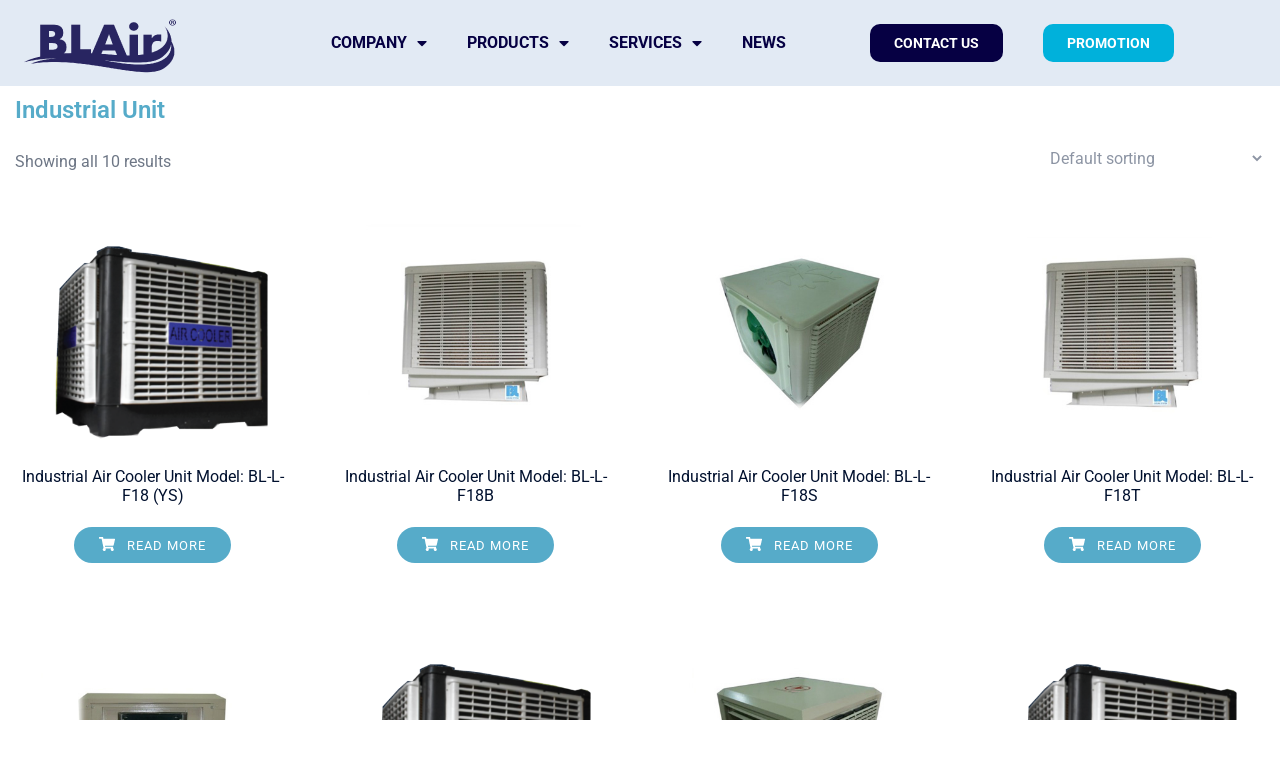

--- FILE ---
content_type: text/html; charset=UTF-8
request_url: https://blaircool.com/product-category/industrial-unit/
body_size: 23277
content:
<!DOCTYPE html>
<html lang="en-US" prefix="og: https://ogp.me/ns#">
<head>
	<meta charset="UTF-8">
	<meta name="viewport" content="width=device-width, initial-scale=1.0, viewport-fit=cover" />			<style>img:is([sizes="auto" i], [sizes^="auto," i]) { contain-intrinsic-size: 3000px 1500px }</style>
	
<!-- Search Engine Optimization by Rank Math PRO - https://rankmath.com/ -->
<title>Industrial Unit Archives - B.L. Thomson</title>
<meta name="robots" content="index, follow, max-snippet:-1, max-video-preview:-1, max-image-preview:large"/>
<link rel="canonical" href="https://blaircool.com/product-category/industrial-unit/" />
<meta property="og:locale" content="en_US" />
<meta property="og:type" content="article" />
<meta property="og:title" content="Industrial Unit Archives - B.L. Thomson" />
<meta property="og:url" content="https://blaircool.com/product-category/industrial-unit/" />
<meta property="og:site_name" content="B.L. Thomson" />
<meta name="twitter:card" content="summary_large_image" />
<meta name="twitter:title" content="Industrial Unit Archives - B.L. Thomson" />
<script type="application/ld+json" class="rank-math-schema-pro">{"@context":"https://schema.org","@graph":[{"@type":"Organization","@id":"https://blaircool.com/#organization","name":"Air Cooling System Malaysia | Air Cooler | Portable Air Cooler | Portal Air Con","url":"https://blaircool.com","logo":{"@type":"ImageObject","@id":"https://blaircool.com/#logo","url":"https://blaircool.com/wp-content/uploads/2017/05/BLAir-logo-180x66.png","contentUrl":"https://blaircool.com/wp-content/uploads/2017/05/BLAir-logo-180x66.png","caption":"Air Cooling System Malaysia | Air Cooler | Portable Air Cooler | Portal Air Con","inLanguage":"en-US","width":"180","height":"66"}},{"@type":"WebSite","@id":"https://blaircool.com/#website","url":"https://blaircool.com","name":"Air Cooling System Malaysia | Air Cooler | Portable Air Cooler | Portal Air Con","publisher":{"@id":"https://blaircool.com/#organization"},"inLanguage":"en-US"},{"@type":"CollectionPage","@id":"https://blaircool.com/product-category/industrial-unit/#webpage","url":"https://blaircool.com/product-category/industrial-unit/","name":"Industrial Unit Archives - B.L. Thomson","isPartOf":{"@id":"https://blaircool.com/#website"},"inLanguage":"en-US"},{"@context":"https://schema.org/","@type":"ItemList","itemListElement":[{"@type":"ListItem","position":"1","item":{"@type":"Product","name":"BL-L-F18 (YS) | Power Saving Industrial Ventilation Fan | Blair Cool","url":"https://blaircool.com/product/bl-l-f18-ys/","image":[{"@type":"ImageObject","url":"https://blaircool.com/wp-content/uploads/2020/08/BL-L-F18-e1597821603252.png","height":"634","width":"800"}]}},{"@type":"ListItem","position":"2","item":{"@type":"Product","name":"BL-L-F18B | Industrial Evaporative Air Cooler for Large Space","url":"https://blaircool.com/product/bl-l-f18b/","image":[{"@type":"ImageObject","url":"https://blaircool.com/wp-content/uploads/2016/04/bl-l-f18b-1.jpg","height":"400","width":"400"}]}},{"@type":"ListItem","position":"3","item":{"@type":"Product","name":"BL-L-F18S | Industrial Type Air Cooler with High Cooling Power","url":"https://blaircool.com/product/bl-l-f18s/","image":[{"@type":"ImageObject","url":"https://blaircool.com/wp-content/uploads/2016/04/bl-l-f18s-1.jpg","height":"400","width":"400"}]}},{"@type":"ListItem","position":"4","item":{"@type":"Product","name":"BL-L-F18T | High Quality Quiet Industrial Aircon Unit | Blair Cool","url":"https://blaircool.com/product/bl-l-f18t/","image":[{"@type":"ImageObject","url":"https://blaircool.com/wp-content/uploads/2016/04/bl-l-f18t-1.jpg","height":"400","width":"400"}]}},{"@type":"ListItem","position":"5","item":{"@type":"Product","name":"BL-L-F20SM | Strong Motor Power Industrial Aircon in Penang","url":"https://blaircool.com/product/bl-l-f20sm/","image":[{"@type":"ImageObject","url":"https://blaircool.com/wp-content/uploads/2016/04/bl-l-f20sm-1.jpg","height":"400","width":"400"}]}},{"@type":"ListItem","position":"6","item":{"@type":"Product","name":"BL-L-F23 (YS) (Copy) | Quiet Ventilation Fan for Large Open Space","url":"https://blaircool.com/product/bl-l-f23-ys-copy/","image":[{"@type":"ImageObject","url":"https://blaircool.com/wp-content/uploads/2020/08/BL-L-F18-e1597821603252.png","height":"634","width":"800"}]}},{"@type":"ListItem","position":"7","item":{"@type":"Product","name":"BL-L-F25SM | Cool Ventilation Cooler Fan for Large Area | Blair","url":"https://blaircool.com/product/bl-l-f25sm/","image":[{"@type":"ImageObject","url":"https://blaircool.com/wp-content/uploads/2016/04/bl-l-f25sm-1.jpg","height":"400","width":"400"}]}},{"@type":"ListItem","position":"8","item":{"@type":"Product","name":"BL-L-F30 (YS) | Heavy Duty Industrial Cooling Fan | Blair Cool","url":"https://blaircool.com/product/bl-l-f30-ys/","image":[{"@type":"ImageObject","url":"https://blaircool.com/wp-content/uploads/2020/08/BL-L-F18-e1597821603252.png","height":"634","width":"800"}]}},{"@type":"ListItem","position":"9","item":{"@type":"Product","name":"BL-L-F30B | Industrial Air Cooler Type for Public Space | Blair","url":"https://blaircool.com/product/bl-l-f30b/","image":[{"@type":"ImageObject","url":"https://blaircool.com/wp-content/uploads/2016/04/bl-l-f30b-1.jpg","height":"400","width":"400"}]}},{"@type":"ListItem","position":"10","item":{"@type":"Product","name":"BL-L-F30T | The Best Strong Industrial AC in Penang | Blair Cool","url":"https://blaircool.com/product/bl-l-f30t/","image":[{"@type":"ImageObject","url":"https://blaircool.com/wp-content/uploads/2016/04/bl-l-f30t-1.jpg","height":"400","width":"400"}]}}]}]}</script>
<!-- /Rank Math WordPress SEO plugin -->

<link rel='dns-prefetch' href='//js.hs-scripts.com' />
<link rel='dns-prefetch' href='//www.googletagmanager.com' />
<link rel='dns-prefetch' href='//use.fontawesome.com' />
<link rel="alternate" type="application/rss+xml" title="B.L. Thomson &raquo; Feed" href="https://blaircool.com/feed/" />
<link rel="alternate" type="application/rss+xml" title="B.L. Thomson &raquo; Industrial Unit Category Feed" href="https://blaircool.com/product-category/industrial-unit/feed/" />

<link rel='stylesheet' id='sydney-wc-css-css' href='https://blaircool.com/wp-content/themes/sydney/woocommerce/css/wc.min.css?ver=20220616' type='text/css' media='all' />
<link rel='stylesheet' id='sydney-bootstrap-css' href='https://blaircool.com/wp-content/themes/sydney/css/bootstrap/bootstrap.min.css?ver=1' type='text/css' media='all' />
<link rel='stylesheet' id='wp-block-library-css' href='https://blaircool.com/wp-includes/css/dist/block-library/style.min.css?ver=6.8.3' type='text/css' media='all' />
<style id='wp-block-library-inline-css' type='text/css'>
.wp-block-image.is-style-sydney-rounded img { border-radius:30px; }
.wp-block-gallery.is-style-sydney-rounded img { border-radius:30px; }
</style>
<link rel='stylesheet' id='wp-components-css' href='https://blaircool.com/wp-includes/css/dist/components/style.min.css?ver=6.8.3' type='text/css' media='all' />
<link rel='stylesheet' id='wp-preferences-css' href='https://blaircool.com/wp-includes/css/dist/preferences/style.min.css?ver=6.8.3' type='text/css' media='all' />
<link rel='stylesheet' id='wp-block-editor-css' href='https://blaircool.com/wp-includes/css/dist/block-editor/style.min.css?ver=6.8.3' type='text/css' media='all' />
<link rel='stylesheet' id='popup-maker-block-library-style-css' href='https://blaircool.com/wp-content/plugins/popup-maker/dist/packages/block-library-style.css?ver=dbea705cfafe089d65f1' type='text/css' media='all' />
<style id='font-awesome-svg-styles-default-inline-css' type='text/css'>
.svg-inline--fa {
  display: inline-block;
  height: 1em;
  overflow: visible;
  vertical-align: -.125em;
}
</style>
<link rel='stylesheet' id='font-awesome-svg-styles-css' href='https://blaircool.com/wp-content/uploads/font-awesome/v6.4.0/css/svg-with-js.css' type='text/css' media='all' />
<style id='font-awesome-svg-styles-inline-css' type='text/css'>
   .wp-block-font-awesome-icon svg::before,
   .wp-rich-text-font-awesome-icon svg::before {content: unset;}
</style>
<style id='global-styles-inline-css' type='text/css'>
:root{--wp--preset--aspect-ratio--square: 1;--wp--preset--aspect-ratio--4-3: 4/3;--wp--preset--aspect-ratio--3-4: 3/4;--wp--preset--aspect-ratio--3-2: 3/2;--wp--preset--aspect-ratio--2-3: 2/3;--wp--preset--aspect-ratio--16-9: 16/9;--wp--preset--aspect-ratio--9-16: 9/16;--wp--preset--color--black: #000000;--wp--preset--color--cyan-bluish-gray: #abb8c3;--wp--preset--color--white: #ffffff;--wp--preset--color--pale-pink: #f78da7;--wp--preset--color--vivid-red: #cf2e2e;--wp--preset--color--luminous-vivid-orange: #ff6900;--wp--preset--color--luminous-vivid-amber: #fcb900;--wp--preset--color--light-green-cyan: #7bdcb5;--wp--preset--color--vivid-green-cyan: #00d084;--wp--preset--color--pale-cyan-blue: #8ed1fc;--wp--preset--color--vivid-cyan-blue: #0693e3;--wp--preset--color--vivid-purple: #9b51e0;--wp--preset--color--global-color-1: var(--sydney-global-color-1);--wp--preset--color--global-color-2: var(--sydney-global-color-2);--wp--preset--color--global-color-3: var(--sydney-global-color-3);--wp--preset--color--global-color-4: var(--sydney-global-color-4);--wp--preset--color--global-color-5: var(--sydney-global-color-5);--wp--preset--color--global-color-6: var(--sydney-global-color-6);--wp--preset--color--global-color-7: var(--sydney-global-color-7);--wp--preset--color--global-color-8: var(--sydney-global-color-8);--wp--preset--color--global-color-9: var(--sydney-global-color-9);--wp--preset--gradient--vivid-cyan-blue-to-vivid-purple: linear-gradient(135deg,rgba(6,147,227,1) 0%,rgb(155,81,224) 100%);--wp--preset--gradient--light-green-cyan-to-vivid-green-cyan: linear-gradient(135deg,rgb(122,220,180) 0%,rgb(0,208,130) 100%);--wp--preset--gradient--luminous-vivid-amber-to-luminous-vivid-orange: linear-gradient(135deg,rgba(252,185,0,1) 0%,rgba(255,105,0,1) 100%);--wp--preset--gradient--luminous-vivid-orange-to-vivid-red: linear-gradient(135deg,rgba(255,105,0,1) 0%,rgb(207,46,46) 100%);--wp--preset--gradient--very-light-gray-to-cyan-bluish-gray: linear-gradient(135deg,rgb(238,238,238) 0%,rgb(169,184,195) 100%);--wp--preset--gradient--cool-to-warm-spectrum: linear-gradient(135deg,rgb(74,234,220) 0%,rgb(151,120,209) 20%,rgb(207,42,186) 40%,rgb(238,44,130) 60%,rgb(251,105,98) 80%,rgb(254,248,76) 100%);--wp--preset--gradient--blush-light-purple: linear-gradient(135deg,rgb(255,206,236) 0%,rgb(152,150,240) 100%);--wp--preset--gradient--blush-bordeaux: linear-gradient(135deg,rgb(254,205,165) 0%,rgb(254,45,45) 50%,rgb(107,0,62) 100%);--wp--preset--gradient--luminous-dusk: linear-gradient(135deg,rgb(255,203,112) 0%,rgb(199,81,192) 50%,rgb(65,88,208) 100%);--wp--preset--gradient--pale-ocean: linear-gradient(135deg,rgb(255,245,203) 0%,rgb(182,227,212) 50%,rgb(51,167,181) 100%);--wp--preset--gradient--electric-grass: linear-gradient(135deg,rgb(202,248,128) 0%,rgb(113,206,126) 100%);--wp--preset--gradient--midnight: linear-gradient(135deg,rgb(2,3,129) 0%,rgb(40,116,252) 100%);--wp--preset--font-size--small: 13px;--wp--preset--font-size--medium: 20px;--wp--preset--font-size--large: 36px;--wp--preset--font-size--x-large: 42px;--wp--preset--spacing--20: 10px;--wp--preset--spacing--30: 20px;--wp--preset--spacing--40: 30px;--wp--preset--spacing--50: clamp(30px, 5vw, 60px);--wp--preset--spacing--60: clamp(30px, 7vw, 80px);--wp--preset--spacing--70: clamp(50px, 7vw, 100px);--wp--preset--spacing--80: clamp(50px, 10vw, 120px);--wp--preset--shadow--natural: 6px 6px 9px rgba(0, 0, 0, 0.2);--wp--preset--shadow--deep: 12px 12px 50px rgba(0, 0, 0, 0.4);--wp--preset--shadow--sharp: 6px 6px 0px rgba(0, 0, 0, 0.2);--wp--preset--shadow--outlined: 6px 6px 0px -3px rgba(255, 255, 255, 1), 6px 6px rgba(0, 0, 0, 1);--wp--preset--shadow--crisp: 6px 6px 0px rgba(0, 0, 0, 1);}:root { --wp--style--global--content-size: 740px;--wp--style--global--wide-size: 1140px; }:where(body) { margin: 0; }.wp-site-blocks { padding-top: var(--wp--style--root--padding-top); padding-bottom: var(--wp--style--root--padding-bottom); }.has-global-padding { padding-right: var(--wp--style--root--padding-right); padding-left: var(--wp--style--root--padding-left); }.has-global-padding > .alignfull { margin-right: calc(var(--wp--style--root--padding-right) * -1); margin-left: calc(var(--wp--style--root--padding-left) * -1); }.has-global-padding :where(:not(.alignfull.is-layout-flow) > .has-global-padding:not(.wp-block-block, .alignfull)) { padding-right: 0; padding-left: 0; }.has-global-padding :where(:not(.alignfull.is-layout-flow) > .has-global-padding:not(.wp-block-block, .alignfull)) > .alignfull { margin-left: 0; margin-right: 0; }.wp-site-blocks > .alignleft { float: left; margin-right: 2em; }.wp-site-blocks > .alignright { float: right; margin-left: 2em; }.wp-site-blocks > .aligncenter { justify-content: center; margin-left: auto; margin-right: auto; }:where(.wp-site-blocks) > * { margin-block-start: 24px; margin-block-end: 0; }:where(.wp-site-blocks) > :first-child { margin-block-start: 0; }:where(.wp-site-blocks) > :last-child { margin-block-end: 0; }:root { --wp--style--block-gap: 24px; }:root :where(.is-layout-flow) > :first-child{margin-block-start: 0;}:root :where(.is-layout-flow) > :last-child{margin-block-end: 0;}:root :where(.is-layout-flow) > *{margin-block-start: 24px;margin-block-end: 0;}:root :where(.is-layout-constrained) > :first-child{margin-block-start: 0;}:root :where(.is-layout-constrained) > :last-child{margin-block-end: 0;}:root :where(.is-layout-constrained) > *{margin-block-start: 24px;margin-block-end: 0;}:root :where(.is-layout-flex){gap: 24px;}:root :where(.is-layout-grid){gap: 24px;}.is-layout-flow > .alignleft{float: left;margin-inline-start: 0;margin-inline-end: 2em;}.is-layout-flow > .alignright{float: right;margin-inline-start: 2em;margin-inline-end: 0;}.is-layout-flow > .aligncenter{margin-left: auto !important;margin-right: auto !important;}.is-layout-constrained > .alignleft{float: left;margin-inline-start: 0;margin-inline-end: 2em;}.is-layout-constrained > .alignright{float: right;margin-inline-start: 2em;margin-inline-end: 0;}.is-layout-constrained > .aligncenter{margin-left: auto !important;margin-right: auto !important;}.is-layout-constrained > :where(:not(.alignleft):not(.alignright):not(.alignfull)){max-width: var(--wp--style--global--content-size);margin-left: auto !important;margin-right: auto !important;}.is-layout-constrained > .alignwide{max-width: var(--wp--style--global--wide-size);}body .is-layout-flex{display: flex;}.is-layout-flex{flex-wrap: wrap;align-items: center;}.is-layout-flex > :is(*, div){margin: 0;}body .is-layout-grid{display: grid;}.is-layout-grid > :is(*, div){margin: 0;}body{--wp--style--root--padding-top: 0px;--wp--style--root--padding-right: 0px;--wp--style--root--padding-bottom: 0px;--wp--style--root--padding-left: 0px;}a:where(:not(.wp-element-button)){text-decoration: underline;}:root :where(.wp-element-button, .wp-block-button__link){background-color: #32373c;border-width: 0;color: #fff;font-family: inherit;font-size: inherit;line-height: inherit;padding: calc(0.667em + 2px) calc(1.333em + 2px);text-decoration: none;}.has-black-color{color: var(--wp--preset--color--black) !important;}.has-cyan-bluish-gray-color{color: var(--wp--preset--color--cyan-bluish-gray) !important;}.has-white-color{color: var(--wp--preset--color--white) !important;}.has-pale-pink-color{color: var(--wp--preset--color--pale-pink) !important;}.has-vivid-red-color{color: var(--wp--preset--color--vivid-red) !important;}.has-luminous-vivid-orange-color{color: var(--wp--preset--color--luminous-vivid-orange) !important;}.has-luminous-vivid-amber-color{color: var(--wp--preset--color--luminous-vivid-amber) !important;}.has-light-green-cyan-color{color: var(--wp--preset--color--light-green-cyan) !important;}.has-vivid-green-cyan-color{color: var(--wp--preset--color--vivid-green-cyan) !important;}.has-pale-cyan-blue-color{color: var(--wp--preset--color--pale-cyan-blue) !important;}.has-vivid-cyan-blue-color{color: var(--wp--preset--color--vivid-cyan-blue) !important;}.has-vivid-purple-color{color: var(--wp--preset--color--vivid-purple) !important;}.has-global-color-1-color{color: var(--wp--preset--color--global-color-1) !important;}.has-global-color-2-color{color: var(--wp--preset--color--global-color-2) !important;}.has-global-color-3-color{color: var(--wp--preset--color--global-color-3) !important;}.has-global-color-4-color{color: var(--wp--preset--color--global-color-4) !important;}.has-global-color-5-color{color: var(--wp--preset--color--global-color-5) !important;}.has-global-color-6-color{color: var(--wp--preset--color--global-color-6) !important;}.has-global-color-7-color{color: var(--wp--preset--color--global-color-7) !important;}.has-global-color-8-color{color: var(--wp--preset--color--global-color-8) !important;}.has-global-color-9-color{color: var(--wp--preset--color--global-color-9) !important;}.has-black-background-color{background-color: var(--wp--preset--color--black) !important;}.has-cyan-bluish-gray-background-color{background-color: var(--wp--preset--color--cyan-bluish-gray) !important;}.has-white-background-color{background-color: var(--wp--preset--color--white) !important;}.has-pale-pink-background-color{background-color: var(--wp--preset--color--pale-pink) !important;}.has-vivid-red-background-color{background-color: var(--wp--preset--color--vivid-red) !important;}.has-luminous-vivid-orange-background-color{background-color: var(--wp--preset--color--luminous-vivid-orange) !important;}.has-luminous-vivid-amber-background-color{background-color: var(--wp--preset--color--luminous-vivid-amber) !important;}.has-light-green-cyan-background-color{background-color: var(--wp--preset--color--light-green-cyan) !important;}.has-vivid-green-cyan-background-color{background-color: var(--wp--preset--color--vivid-green-cyan) !important;}.has-pale-cyan-blue-background-color{background-color: var(--wp--preset--color--pale-cyan-blue) !important;}.has-vivid-cyan-blue-background-color{background-color: var(--wp--preset--color--vivid-cyan-blue) !important;}.has-vivid-purple-background-color{background-color: var(--wp--preset--color--vivid-purple) !important;}.has-global-color-1-background-color{background-color: var(--wp--preset--color--global-color-1) !important;}.has-global-color-2-background-color{background-color: var(--wp--preset--color--global-color-2) !important;}.has-global-color-3-background-color{background-color: var(--wp--preset--color--global-color-3) !important;}.has-global-color-4-background-color{background-color: var(--wp--preset--color--global-color-4) !important;}.has-global-color-5-background-color{background-color: var(--wp--preset--color--global-color-5) !important;}.has-global-color-6-background-color{background-color: var(--wp--preset--color--global-color-6) !important;}.has-global-color-7-background-color{background-color: var(--wp--preset--color--global-color-7) !important;}.has-global-color-8-background-color{background-color: var(--wp--preset--color--global-color-8) !important;}.has-global-color-9-background-color{background-color: var(--wp--preset--color--global-color-9) !important;}.has-black-border-color{border-color: var(--wp--preset--color--black) !important;}.has-cyan-bluish-gray-border-color{border-color: var(--wp--preset--color--cyan-bluish-gray) !important;}.has-white-border-color{border-color: var(--wp--preset--color--white) !important;}.has-pale-pink-border-color{border-color: var(--wp--preset--color--pale-pink) !important;}.has-vivid-red-border-color{border-color: var(--wp--preset--color--vivid-red) !important;}.has-luminous-vivid-orange-border-color{border-color: var(--wp--preset--color--luminous-vivid-orange) !important;}.has-luminous-vivid-amber-border-color{border-color: var(--wp--preset--color--luminous-vivid-amber) !important;}.has-light-green-cyan-border-color{border-color: var(--wp--preset--color--light-green-cyan) !important;}.has-vivid-green-cyan-border-color{border-color: var(--wp--preset--color--vivid-green-cyan) !important;}.has-pale-cyan-blue-border-color{border-color: var(--wp--preset--color--pale-cyan-blue) !important;}.has-vivid-cyan-blue-border-color{border-color: var(--wp--preset--color--vivid-cyan-blue) !important;}.has-vivid-purple-border-color{border-color: var(--wp--preset--color--vivid-purple) !important;}.has-global-color-1-border-color{border-color: var(--wp--preset--color--global-color-1) !important;}.has-global-color-2-border-color{border-color: var(--wp--preset--color--global-color-2) !important;}.has-global-color-3-border-color{border-color: var(--wp--preset--color--global-color-3) !important;}.has-global-color-4-border-color{border-color: var(--wp--preset--color--global-color-4) !important;}.has-global-color-5-border-color{border-color: var(--wp--preset--color--global-color-5) !important;}.has-global-color-6-border-color{border-color: var(--wp--preset--color--global-color-6) !important;}.has-global-color-7-border-color{border-color: var(--wp--preset--color--global-color-7) !important;}.has-global-color-8-border-color{border-color: var(--wp--preset--color--global-color-8) !important;}.has-global-color-9-border-color{border-color: var(--wp--preset--color--global-color-9) !important;}.has-vivid-cyan-blue-to-vivid-purple-gradient-background{background: var(--wp--preset--gradient--vivid-cyan-blue-to-vivid-purple) !important;}.has-light-green-cyan-to-vivid-green-cyan-gradient-background{background: var(--wp--preset--gradient--light-green-cyan-to-vivid-green-cyan) !important;}.has-luminous-vivid-amber-to-luminous-vivid-orange-gradient-background{background: var(--wp--preset--gradient--luminous-vivid-amber-to-luminous-vivid-orange) !important;}.has-luminous-vivid-orange-to-vivid-red-gradient-background{background: var(--wp--preset--gradient--luminous-vivid-orange-to-vivid-red) !important;}.has-very-light-gray-to-cyan-bluish-gray-gradient-background{background: var(--wp--preset--gradient--very-light-gray-to-cyan-bluish-gray) !important;}.has-cool-to-warm-spectrum-gradient-background{background: var(--wp--preset--gradient--cool-to-warm-spectrum) !important;}.has-blush-light-purple-gradient-background{background: var(--wp--preset--gradient--blush-light-purple) !important;}.has-blush-bordeaux-gradient-background{background: var(--wp--preset--gradient--blush-bordeaux) !important;}.has-luminous-dusk-gradient-background{background: var(--wp--preset--gradient--luminous-dusk) !important;}.has-pale-ocean-gradient-background{background: var(--wp--preset--gradient--pale-ocean) !important;}.has-electric-grass-gradient-background{background: var(--wp--preset--gradient--electric-grass) !important;}.has-midnight-gradient-background{background: var(--wp--preset--gradient--midnight) !important;}.has-small-font-size{font-size: var(--wp--preset--font-size--small) !important;}.has-medium-font-size{font-size: var(--wp--preset--font-size--medium) !important;}.has-large-font-size{font-size: var(--wp--preset--font-size--large) !important;}.has-x-large-font-size{font-size: var(--wp--preset--font-size--x-large) !important;}
:root :where(.wp-block-pullquote){font-size: 1.5em;line-height: 1.6;}
</style>
<link rel='stylesheet' id='contact-form-7-css' href='https://blaircool.com/wp-content/plugins/contact-form-7/includes/css/styles.css?ver=6.1.4' type='text/css' media='all' />
<link rel='stylesheet' id='woocommerce-layout-css' href='https://blaircool.com/wp-content/plugins/woocommerce/assets/css/woocommerce-layout.css?ver=10.4.3' type='text/css' media='all' />
<link rel='stylesheet' id='woocommerce-smallscreen-css' href='https://blaircool.com/wp-content/plugins/woocommerce/assets/css/woocommerce-smallscreen.css?ver=10.4.3' type='text/css' media='only screen and (max-width: 768px)' />
<style id='woocommerce-inline-inline-css' type='text/css'>
.woocommerce form .form-row .required { visibility: visible; }
</style>
<link rel='stylesheet' id='sydney-elementor-css' href='https://blaircool.com/wp-content/themes/sydney/css/components/elementor.min.css?ver=20220824' type='text/css' media='all' />
<link rel='stylesheet' id='sydney-style-min-css' href='https://blaircool.com/wp-content/themes/sydney/css/styles.min.css?ver=20250404' type='text/css' media='all' />
<style id='sydney-style-min-inline-css' type='text/css'>
.woocommerce ul.products li.product{text-align:center;}html{scroll-behavior:smooth;}.header-image{background-size:cover;}.header-image{height:300px;}:root{--sydney-global-color-1:#56abc9;--sydney-global-color-2:#b73d3d;--sydney-global-color-3:#233452;--sydney-global-color-4:#00102E;--sydney-global-color-5:#6d7685;--sydney-global-color-6:#00102E;--sydney-global-color-7:#F4F5F7;--sydney-global-color-8:#dbdbdb;--sydney-global-color-9:#ffffff;}.llms-student-dashboard .llms-button-secondary:hover,.llms-button-action:hover,.read-more-gt,.widget-area .widget_fp_social a,#mainnav ul li a:hover,.sydney_contact_info_widget span,.roll-team .team-content .name,.roll-team .team-item .team-pop .team-social li:hover a,.roll-infomation li.address:before,.roll-infomation li.phone:before,.roll-infomation li.email:before,.roll-testimonials .name,.roll-button.border,.roll-button:hover,.roll-icon-list .icon i,.roll-icon-list .content h3 a:hover,.roll-icon-box.white .content h3 a,.roll-icon-box .icon i,.roll-icon-box .content h3 a:hover,.switcher-container .switcher-icon a:focus,.go-top:hover,.hentry .meta-post a:hover,#mainnav > ul > li > a.active,#mainnav > ul > li > a:hover,button:hover,input[type="button"]:hover,input[type="reset"]:hover,input[type="submit"]:hover,.text-color,.social-menu-widget a,.social-menu-widget a:hover,.archive .team-social li a,a,h1 a,h2 a,h3 a,h4 a,h5 a,h6 a,.classic-alt .meta-post a,.single .hentry .meta-post a,.content-area.modern .hentry .meta-post span:before,.content-area.modern .post-cat{color:var(--sydney-global-color-1)}.llms-student-dashboard .llms-button-secondary,.llms-button-action,.woocommerce #respond input#submit,.woocommerce a.button,.woocommerce button.button,.woocommerce input.button,.project-filter li a.active,.project-filter li a:hover,.preloader .pre-bounce1,.preloader .pre-bounce2,.roll-team .team-item .team-pop,.roll-progress .progress-animate,.roll-socials li a:hover,.roll-project .project-item .project-pop,.roll-project .project-filter li.active,.roll-project .project-filter li:hover,.roll-button.light:hover,.roll-button.border:hover,.roll-button,.roll-icon-box.white .icon,.owl-theme .owl-controls .owl-page.active span,.owl-theme .owl-controls.clickable .owl-page:hover span,.go-top,.bottom .socials li:hover a,.sidebar .widget:before,.blog-pagination ul li.active,.blog-pagination ul li:hover a,.content-area .hentry:after,.text-slider .maintitle:after,.error-wrap #search-submit:hover,#mainnav .sub-menu li:hover > a,#mainnav ul li ul:after,button,input[type="button"],input[type="reset"],input[type="submit"],.panel-grid-cell .widget-title:after,.cart-amount{background-color:var(--sydney-global-color-1)}.llms-student-dashboard .llms-button-secondary,.llms-student-dashboard .llms-button-secondary:hover,.llms-button-action,.llms-button-action:hover,.roll-socials li a:hover,.roll-socials li a,.roll-button.light:hover,.roll-button.border,.roll-button,.roll-icon-list .icon,.roll-icon-box .icon,.owl-theme .owl-controls .owl-page span,.comment .comment-detail,.widget-tags .tag-list a:hover,.blog-pagination ul li,.error-wrap #search-submit:hover,textarea:focus,input[type="text"]:focus,input[type="password"]:focus,input[type="date"]:focus,input[type="number"]:focus,input[type="email"]:focus,input[type="url"]:focus,input[type="search"]:focus,input[type="tel"]:focus,button,input[type="button"],input[type="reset"],input[type="submit"],.archive .team-social li a{border-color:var(--sydney-global-color-1)}.sydney_contact_info_widget span{fill:var(--sydney-global-color-1);}.go-top:hover svg{stroke:var(--sydney-global-color-1);}.site-header.float-header{background-color:rgba(0,0,0,0.9);}@media only screen and (max-width:1024px){.site-header{background-color:#000000;}}#mainnav ul li a,#mainnav ul li::before{color:#ffffff}#mainnav .sub-menu li a{color:#ffffff}#mainnav .sub-menu li a{background:#1c1c1c}.text-slider .maintitle,.text-slider .subtitle{color:#ffffff}body{color:#47425D}#secondary{background-color:#ffffff}#secondary,#secondary a:not(.wp-block-button__link){color:#6d7685}.btn-menu .sydney-svg-icon{fill:#ffffff}#mainnav ul li a:hover,.main-header #mainnav .menu > li > a:hover{color:#56abc9}.overlay{background-color:#000000}.page-wrap{padding-top:80px;}.page-wrap{padding-bottom:100px;}.slide-inner{display:none;}.slide-inner.text-slider-stopped{display:block;}@media only screen and (max-width:1025px){.mobile-slide{display:block;}.slide-item{background-image:none !important;}.header-slider{}.slide-item{height:auto !important;}.slide-inner{min-height:initial;}}.go-top.show{border-radius:2px;bottom:10px;}.go-top.position-right{right:20px;}.go-top.position-left{left:20px;}.go-top{background-color:;}.go-top:hover{background-color:;}.go-top{color:;}.go-top svg{stroke:;}.go-top:hover{color:;}.go-top:hover svg{stroke:;}.go-top .sydney-svg-icon,.go-top .sydney-svg-icon svg{width:16px;height:16px;}.go-top{padding:15px;}@media (min-width:992px){.site-info{font-size:16px;}}@media (min-width:576px) and (max-width:991px){.site-info{font-size:16px;}}@media (max-width:575px){.site-info{font-size:16px;}}.site-info{border-top:0 solid rgba(255,255,255,0.1);}.footer-widgets-grid{gap:35px;}@media (min-width:992px){.footer-widgets-grid{padding-top:0;padding-bottom:0;}}@media (min-width:576px) and (max-width:991px){.footer-widgets-grid{padding-top:60px;padding-bottom:60px;}}@media (max-width:575px){.footer-widgets-grid{padding-top:0;padding-bottom:0;}}@media (min-width:992px){.sidebar-column .widget .widget-title{font-size:18px;}}@media (min-width:576px) and (max-width:991px){.sidebar-column .widget .widget-title{font-size:22px;}}@media (max-width:575px){.sidebar-column .widget .widget-title{font-size:22px;}}@media (min-width:992px){.footer-widgets{font-size:10px;}}@media (min-width:576px) and (max-width:991px){.footer-widgets{font-size:16px;}}@media (max-width:575px){.footer-widgets{font-size:16px;}}.footer-widgets{background-color:#23203B;}.sidebar-column .widget .widget-title{color:#FFFFFF;}.sidebar-column .widget h1,.sidebar-column .widget h2,.sidebar-column .widget h3,.sidebar-column .widget h4,.sidebar-column .widget h5,.sidebar-column .widget h6{color:#FFFFFF;}.sidebar-column .widget{color:#ffffff;}#sidebar-footer .widget a{color:#FFFFFF;}#sidebar-footer .widget a:hover{color:;}.site-footer{background-color:#23203B;}.site-info,.site-info a{color:#FFFFFF;}.site-info .sydney-svg-icon svg{fill:#FFFFFF;}.site-info{padding-top:0;padding-bottom:0;}@media (min-width:992px){button,.roll-button,a.button,.wp-block-button__link,.wp-block-button.is-style-outline a,input[type="button"],input[type="reset"],input[type="submit"]{padding-top:12px;padding-bottom:12px;}}@media (min-width:576px) and (max-width:991px){button,.roll-button,a.button,.wp-block-button__link,.wp-block-button.is-style-outline a,input[type="button"],input[type="reset"],input[type="submit"]{padding-top:12px;padding-bottom:12px;}}@media (max-width:575px){button,.roll-button,a.button,.wp-block-button__link,.wp-block-button.is-style-outline a,input[type="button"],input[type="reset"],input[type="submit"]{padding-top:12px;padding-bottom:12px;}}@media (min-width:992px){button,.roll-button,a.button,.wp-block-button__link,.wp-block-button.is-style-outline a,input[type="button"],input[type="reset"],input[type="submit"]{padding-left:35px;padding-right:35px;}}@media (min-width:576px) and (max-width:991px){button,.roll-button,a.button,.wp-block-button__link,.wp-block-button.is-style-outline a,input[type="button"],input[type="reset"],input[type="submit"]{padding-left:35px;padding-right:35px;}}@media (max-width:575px){button,.roll-button,a.button,.wp-block-button__link,.wp-block-button.is-style-outline a,input[type="button"],input[type="reset"],input[type="submit"]{padding-left:35px;padding-right:35px;}}button,.roll-button,a.button,.wp-block-button__link,input[type="button"],input[type="reset"],input[type="submit"]{border-radius:0;}@media (min-width:992px){button,.roll-button,a.button,.wp-block-button__link,input[type="button"],input[type="reset"],input[type="submit"]{font-size:14px;}}@media (min-width:576px) and (max-width:991px){button,.roll-button,a.button,.wp-block-button__link,input[type="button"],input[type="reset"],input[type="submit"]{font-size:14px;}}@media (max-width:575px){button,.roll-button,a.button,.wp-block-button__link,input[type="button"],input[type="reset"],input[type="submit"]{font-size:14px;}}button,.roll-button,a.button,.wp-block-button__link,input[type="button"],input[type="reset"],input[type="submit"]{text-transform:uppercase;}button,.wp-element-button,div.wpforms-container-full:not(.wpforms-block) .wpforms-form input[type=submit],div.wpforms-container-full:not(.wpforms-block) .wpforms-form button[type=submit],div.wpforms-container-full:not(.wpforms-block) .wpforms-form .wpforms-page-button,.roll-button,a.button,.wp-block-button__link,input[type="button"],input[type="reset"],input[type="submit"]{background-color:;}button:hover,.wp-element-button:hover,div.wpforms-container-full:not(.wpforms-block) .wpforms-form input[type=submit]:hover,div.wpforms-container-full:not(.wpforms-block) .wpforms-form button[type=submit]:hover,div.wpforms-container-full:not(.wpforms-block) .wpforms-form .wpforms-page-button:hover,.roll-button:hover,a.button:hover,.wp-block-button__link:hover,input[type="button"]:hover,input[type="reset"]:hover,input[type="submit"]:hover{background-color:;}button,#sidebar-footer a.wp-block-button__link,.wp-element-button,div.wpforms-container-full:not(.wpforms-block) .wpforms-form input[type=submit],div.wpforms-container-full:not(.wpforms-block) .wpforms-form button[type=submit],div.wpforms-container-full:not(.wpforms-block) .wpforms-form .wpforms-page-button,.checkout-button.button,a.button,.wp-block-button__link,input[type="button"],input[type="reset"],input[type="submit"]{color:;}button:hover,#sidebar-footer .wp-block-button__link:hover,.wp-element-button:hover,div.wpforms-container-full:not(.wpforms-block) .wpforms-form input[type=submit]:hover,div.wpforms-container-full:not(.wpforms-block) .wpforms-form button[type=submit]:hover,div.wpforms-container-full:not(.wpforms-block) .wpforms-form .wpforms-page-button:hover,.roll-button:hover,a.button:hover,.wp-block-button__link:hover,input[type="button"]:hover,input[type="reset"]:hover,input[type="submit"]:hover{color:;}.is-style-outline .wp-block-button__link,div.wpforms-container-full:not(.wpforms-block) .wpforms-form input[type=submit],div.wpforms-container-full:not(.wpforms-block) .wpforms-form button[type=submit],div.wpforms-container-full:not(.wpforms-block) .wpforms-form .wpforms-page-button,.roll-button,.wp-block-button__link.is-style-outline,button,a.button,.wp-block-button__link,input[type="button"],input[type="reset"],input[type="submit"]{border-color:;}button:hover,div.wpforms-container-full:not(.wpforms-block) .wpforms-form input[type=submit]:hover,div.wpforms-container-full:not(.wpforms-block) .wpforms-form button[type=submit]:hover,div.wpforms-container-full:not(.wpforms-block) .wpforms-form .wpforms-page-button:hover,.roll-button:hover,a.button:hover,.wp-block-button__link:hover,input[type="button"]:hover,input[type="reset"]:hover,input[type="submit"]:hover{border-color:;}.posts-layout .list-image{width:30%;}.posts-layout .list-content{width:70%;}.content-area:not(.layout4):not(.layout6) .posts-layout .entry-thumb{margin:0 0 24px 0;}.layout4 .entry-thumb,.layout6 .entry-thumb{margin:0 24px 0 0;}.layout6 article:nth-of-type(even) .list-image .entry-thumb{margin:0 0 0 24px;}.posts-layout .entry-header{margin-bottom:24px;}.posts-layout .entry-meta.below-excerpt{margin:15px 0 0;}.posts-layout .entry-meta.above-title{margin:0 0 15px;}.single .entry-header .entry-title{color:;}.single .entry-header .entry-meta,.single .entry-header .entry-meta a{color:;}@media (min-width:992px){.single .entry-meta{font-size:12px;}}@media (min-width:576px) and (max-width:991px){.single .entry-meta{font-size:12px;}}@media (max-width:575px){.single .entry-meta{font-size:12px;}}@media (min-width:992px){.single .entry-header .entry-title{font-size:48px;}}@media (min-width:576px) and (max-width:991px){.single .entry-header .entry-title{font-size:32px;}}@media (max-width:575px){.single .entry-header .entry-title{font-size:32px;}}.posts-layout .entry-post{color:#233452;}.posts-layout .entry-title a{color:#00102E;}.posts-layout .author,.posts-layout .entry-meta a{color:#6d7685;}@media (min-width:992px){.posts-layout .entry-post{font-size:16px;}}@media (min-width:576px) and (max-width:991px){.posts-layout .entry-post{font-size:16px;}}@media (max-width:575px){.posts-layout .entry-post{font-size:16px;}}@media (min-width:992px){.posts-layout .entry-meta{font-size:12px;}}@media (min-width:576px) and (max-width:991px){.posts-layout .entry-meta{font-size:12px;}}@media (max-width:575px){.posts-layout .entry-meta{font-size:12px;}}@media (min-width:992px){.posts-layout .entry-title{font-size:32px;}}@media (min-width:576px) and (max-width:991px){.posts-layout .entry-title{font-size:32px;}}@media (max-width:575px){.posts-layout .entry-title{font-size:32px;}}.single .entry-header{margin-bottom:40px;}.single .entry-thumb{margin-bottom:40px;}.single .entry-meta-above{margin-bottom:24px;}.single .entry-meta-below{margin-top:24px;}@media (min-width:992px){.custom-logo-link img{max-width:66px;}}@media (min-width:576px) and (max-width:991px){.custom-logo-link img{max-width:100px;}}@media (max-width:575px){.custom-logo-link img{max-width:100px;}}.main-header,.bottom-header-row{border-bottom:0 solid rgba(255,255,255,0.1);}.header_layout_3,.header_layout_4,.header_layout_5{border-bottom:1px solid rgba(255,255,255,0.1);}.main-header:not(.sticky-active),.header-search-form{background-color:#FFFFFF;}.main-header.sticky-active{background-color:;}.main-header .site-title a,.main-header .site-description,.main-header #mainnav .menu > li > a,#mainnav .nav-menu > li > a,.main-header .header-contact a{color:;}.main-header .sydney-svg-icon svg,.main-header .dropdown-symbol .sydney-svg-icon svg{fill:;}.sticky-active .main-header .site-title a,.sticky-active .main-header .site-description,.sticky-active .main-header #mainnav .menu > li > a,.sticky-active .main-header .header-contact a,.sticky-active .main-header .logout-link,.sticky-active .main-header .html-item,.sticky-active .main-header .sydney-login-toggle{color:;}.sticky-active .main-header .sydney-svg-icon svg,.sticky-active .main-header .dropdown-symbol .sydney-svg-icon svg{fill:;}.bottom-header-row{background-color:;}.bottom-header-row,.bottom-header-row .header-contact a,.bottom-header-row #mainnav .menu > li > a{color:;}.bottom-header-row #mainnav .menu > li > a:hover{color:;}.bottom-header-row .header-item svg,.dropdown-symbol .sydney-svg-icon svg{fill:;}.main-header .site-header-inner,.main-header .top-header-row{padding-top:0;padding-bottom:0;}.bottom-header-inner{padding-top:15px;padding-bottom:15px;}.bottom-header-row #mainnav ul ul li,.main-header #mainnav ul ul li{background-color:#1C1C1C;}.bottom-header-row #mainnav ul ul li a,.bottom-header-row #mainnav ul ul li:hover a,.main-header #mainnav ul ul li:hover a,.main-header #mainnav ul ul li a{color:;}.bottom-header-row #mainnav ul ul li svg,.main-header #mainnav ul ul li svg{fill:;}.header-item .sydney-svg-icon{width:px;height:px;}.header-item .sydney-svg-icon svg{max-height:-2px;}.header-search-form{background-color:;}#mainnav .sub-menu li:hover>a,.main-header #mainnav ul ul li:hover>a{color:;}.main-header-cart .count-number{color:;}.main-header-cart .widget_shopping_cart .widgettitle:after,.main-header-cart .widget_shopping_cart .woocommerce-mini-cart__buttons:before{background-color:rgba(33,33,33,0.9);}.sydney-offcanvas-menu .mainnav ul li,.mobile-header-item.offcanvas-items,.mobile-header-item.offcanvas-items .social-profile{text-align:left;}.sydney-offcanvas-menu #mainnav ul li{text-align:left;}.sydney-offcanvas-menu #mainnav ul ul a{color:;}.sydney-offcanvas-menu #mainnav > div > ul > li > a{font-size:18px;}.sydney-offcanvas-menu #mainnav ul ul li a{font-size:16px;}.sydney-offcanvas-menu .mainnav a{padding:10px 0;}#masthead-mobile{background-color:;}#masthead-mobile .site-description,#masthead-mobile a:not(.button){color:;}#masthead-mobile svg{fill:;}.mobile-header{padding-top:15px;padding-bottom:15px;}.sydney-offcanvas-menu{background-color:#00102E;}.offcanvas-header-custom-text,.sydney-offcanvas-menu,.sydney-offcanvas-menu #mainnav a:not(.button),.sydney-offcanvas-menu a:not(.button){color:#ffffff;}.sydney-offcanvas-menu svg,.sydney-offcanvas-menu .dropdown-symbol .sydney-svg-icon svg{fill:#ffffff;}@media (min-width:992px){.site-logo{max-height:66px;}}@media (min-width:576px) and (max-width:991px){.site-logo{max-height:100px;}}@media (max-width:575px){.site-logo{max-height:100px;}}.site-title a,.site-title a:visited,.main-header .site-title a,.main-header .site-title a:visited{color:}.site-description,.main-header .site-description{color:}@media (min-width:992px){.site-title{font-size:32px;}}@media (min-width:576px) and (max-width:991px){.site-title{font-size:24px;}}@media (max-width:575px){.site-title{font-size:20px;}}@media (min-width:992px){.site-description{font-size:16px;}}@media (min-width:576px) and (max-width:991px){.site-description{font-size:16px;}}@media (max-width:575px){.site-description{font-size:16px;}}#mainnav > div > ul > li > a{text-transform:;}@media (min-width:992px){#mainnav > div > ul > li{font-size:16px;}}@media (min-width:576px) and (max-width:991px){#mainnav > div > ul > li{font-size:14px;}}@media (max-width:575px){#mainnav > div > ul > li{font-size:14px;}}@media (min-width:992px){.header-item{font-size:16px;}}@media (min-width:576px) and (max-width:991px){.header-item{font-size:14px;}}@media (max-width:575px){.header-item{font-size:14px;}}h1,h2,h3,h4,h5,h6,.site-title{text-decoration:;text-transform:;font-style:;line-height:1.2;letter-spacing:px;}@media (min-width:992px){h1:not(.site-title){font-size:48px;}}@media (min-width:576px) and (max-width:991px){h1:not(.site-title){font-size:42px;}}@media (max-width:575px){h1:not(.site-title){font-size:32px;}}@media (min-width:992px){h2{font-size:38px;}}@media (min-width:576px) and (max-width:991px){h2{font-size:32px;}}@media (max-width:575px){h2{font-size:24px;}}@media (min-width:992px){h3{font-size:32px;}}@media (min-width:576px) and (max-width:991px){h3{font-size:24px;}}@media (max-width:575px){h3{font-size:20px;}}@media (min-width:992px){h4{font-size:24px;}}@media (min-width:576px) and (max-width:991px){h4{font-size:18px;}}@media (max-width:575px){h4{font-size:16px;}}@media (min-width:992px){h5{font-size:20px;}}@media (min-width:576px) and (max-width:991px){h5{font-size:16px;}}@media (max-width:575px){h5{font-size:16px;}}@media (min-width:992px){h6{font-size:18px;}}@media (min-width:576px) and (max-width:991px){h6{font-size:16px;}}@media (max-width:575px){h6{font-size:16px;}}p,.posts-layout .entry-post{text-decoration:}body,.posts-layout .entry-post{text-transform:;font-style:;line-height:1.68;letter-spacing:px;}@media (min-width:992px){body{font-size:16px;}}@media (min-width:576px) and (max-width:991px){body{font-size:16px;}}@media (max-width:575px){body{font-size:16px;}}@media (min-width:992px){.woocommerce div.product .product-gallery-summary .entry-title{font-size:32px;}}@media (min-width:576px) and (max-width:991px){.woocommerce div.product .product-gallery-summary .entry-title{font-size:32px;}}@media (max-width:575px){.woocommerce div.product .product-gallery-summary .entry-title{font-size:32px;}}@media (min-width:992px){.woocommerce div.product .product-gallery-summary .price .amount{font-size:24px;}}@media (min-width:576px) and (max-width:991px){.woocommerce div.product .product-gallery-summary .price .amount{font-size:24px;}}@media (max-width:575px){.woocommerce div.product .product-gallery-summary .price .amount{font-size:24px;}}.woocommerce ul.products li.product .col-md-7 > *,.woocommerce ul.products li.product .col-md-8 > *,.woocommerce ul.products li.product > *{margin-bottom:12px;}.wc-block-grid__product-onsale,span.onsale{border-radius:0;top:20px!important;left:20px!important;}.wc-block-grid__product-onsale,.products span.onsale{left:auto!important;right:20px;}.wc-block-grid__product-onsale,span.onsale{color:;}.wc-block-grid__product-onsale,span.onsale{background-color:;}ul.wc-block-grid__products li.wc-block-grid__product .wc-block-grid__product-title,ul.wc-block-grid__products li.wc-block-grid__product .woocommerce-loop-product__title,ul.wc-block-grid__products li.product .wc-block-grid__product-title,ul.wc-block-grid__products li.product .woocommerce-loop-product__title,ul.products li.wc-block-grid__product .wc-block-grid__product-title,ul.products li.wc-block-grid__product .woocommerce-loop-product__title,ul.products li.product .wc-block-grid__product-title,ul.products li.product .woocommerce-loop-product__title,ul.products li.product .woocommerce-loop-category__title,.woocommerce-loop-product__title .botiga-wc-loop-product__title{color:;}a.wc-forward:not(.checkout-button){color:;}a.wc-forward:not(.checkout-button):hover{color:;}.woocommerce-pagination li .page-numbers:hover{color:;}.woocommerce-sorting-wrapper{border-color:rgba(33,33,33,0.9);}ul.products li.product-category .woocommerce-loop-category__title{text-align:center;}ul.products li.product-category > a,ul.products li.product-category > a > img{border-radius:0;}.entry-content a:not(.button):not(.elementor-button-link):not(.wp-block-button__link){color:;}.entry-content a:not(.button):not(.elementor-button-link):not(.wp-block-button__link):hover{color:;}h1{color:;}h2{color:;}h3{color:;}h4{color:;}h5{color:;}h6{color:;}div.wpforms-container-full:not(.wpforms-block) .wpforms-form input[type=date],div.wpforms-container-full:not(.wpforms-block) .wpforms-form input[type=email],div.wpforms-container-full:not(.wpforms-block) .wpforms-form input[type=number],div.wpforms-container-full:not(.wpforms-block) .wpforms-form input[type=password],div.wpforms-container-full:not(.wpforms-block) .wpforms-form input[type=search],div.wpforms-container-full:not(.wpforms-block) .wpforms-form input[type=tel],div.wpforms-container-full:not(.wpforms-block) .wpforms-form input[type=text],div.wpforms-container-full:not(.wpforms-block) .wpforms-form input[type=url],div.wpforms-container-full:not(.wpforms-block) .wpforms-form select,div.wpforms-container-full:not(.wpforms-block) .wpforms-form textarea,input[type="text"],input[type="email"],input[type="url"],input[type="password"],input[type="search"],input[type="number"],input[type="tel"],input[type="date"],textarea,select,.woocommerce .select2-container .select2-selection--single,.woocommerce-page .select2-container .select2-selection--single,input[type="text"]:focus,input[type="email"]:focus,input[type="url"]:focus,input[type="password"]:focus,input[type="search"]:focus,input[type="number"]:focus,input[type="tel"]:focus,input[type="date"]:focus,textarea:focus,select:focus,.woocommerce .select2-container .select2-selection--single:focus,.woocommerce-page .select2-container .select2-selection--single:focus,.select2-container--default .select2-selection--single .select2-selection__rendered,.wp-block-search .wp-block-search__input,.wp-block-search .wp-block-search__input:focus{color:#8D95A4;}div.wpforms-container-full:not(.wpforms-block) .wpforms-form input[type=date],div.wpforms-container-full:not(.wpforms-block) .wpforms-form input[type=email],div.wpforms-container-full:not(.wpforms-block) .wpforms-form input[type=number],div.wpforms-container-full:not(.wpforms-block) .wpforms-form input[type=password],div.wpforms-container-full:not(.wpforms-block) .wpforms-form input[type=search],div.wpforms-container-full:not(.wpforms-block) .wpforms-form input[type=tel],div.wpforms-container-full:not(.wpforms-block) .wpforms-form input[type=text],div.wpforms-container-full:not(.wpforms-block) .wpforms-form input[type=url],div.wpforms-container-full:not(.wpforms-block) .wpforms-form select,div.wpforms-container-full:not(.wpforms-block) .wpforms-form textarea,input[type="text"],input[type="email"],input[type="url"],input[type="password"],input[type="search"],input[type="number"],input[type="tel"],input[type="date"],textarea,select,.woocommerce .select2-container .select2-selection--single,.woocommerce-page .select2-container .select2-selection--single,.woocommerce-cart .woocommerce-cart-form .actions .coupon input[type="text"]{background-color:;}div.wpforms-container-full:not(.wpforms-block) .wpforms-form input[type=date],div.wpforms-container-full:not(.wpforms-block) .wpforms-form input[type=email],div.wpforms-container-full:not(.wpforms-block) .wpforms-form input[type=number],div.wpforms-container-full:not(.wpforms-block) .wpforms-form input[type=password],div.wpforms-container-full:not(.wpforms-block) .wpforms-form input[type=search],div.wpforms-container-full:not(.wpforms-block) .wpforms-form input[type=tel],div.wpforms-container-full:not(.wpforms-block) .wpforms-form input[type=text],div.wpforms-container-full:not(.wpforms-block) .wpforms-form input[type=url],div.wpforms-container-full:not(.wpforms-block) .wpforms-form select,div.wpforms-container-full:not(.wpforms-block) .wpforms-form textarea,input[type="text"],input[type="email"],input[type="url"],input[type="password"],input[type="search"],input[type="number"],input[type="tel"],input[type="range"],input[type="date"],input[type="month"],input[type="week"],input[type="time"],input[type="datetime"],input[type="datetime-local"],input[type="color"],textarea,select,.woocommerce .select2-container .select2-selection--single,.woocommerce-page .select2-container .select2-selection--single,.woocommerce-account fieldset,.woocommerce-account .woocommerce-form-login,.woocommerce-account .woocommerce-form-register,.woocommerce-cart .woocommerce-cart-form .actions .coupon input[type="text"],.wp-block-search .wp-block-search__input{border-color:;}input::placeholder{color:;opacity:1;}input:-ms-input-placeholder{color:;}input::-ms-input-placeholder{color:;}img{border-radius:0;}@media (min-width:992px){.wp-caption-text,figcaption{font-size:16px;}}@media (min-width:576px) and (max-width:991px){.wp-caption-text,figcaption{font-size:16px;}}@media (max-width:575px){.wp-caption-text,figcaption{font-size:16px;}}.wp-caption-text,figcaption{color:;}
:root{--e-global-color-global_color_1:#56abc9;--e-global-color-global_color_2:#b73d3d;--e-global-color-global_color_3:#233452;--e-global-color-global_color_4:#00102E;--e-global-color-global_color_5:#6d7685;--e-global-color-global_color_6:#00102E;--e-global-color-global_color_7:#F4F5F7;--e-global-color-global_color_8:#dbdbdb;--e-global-color-global_color_9:#ffffff;}
</style>
<link rel='stylesheet' id='sydney-style-css' href='https://blaircool.com/wp-content/themes/sydney-child-theme/style.css?ver=20230821' type='text/css' media='all' />
<link rel='stylesheet' id='font-awesome-official-css' href='https://use.fontawesome.com/releases/v6.4.0/css/all.css' type='text/css' media='all' integrity="sha384-iw3OoTErCYJJB9mCa8LNS2hbsQ7M3C0EpIsO/H5+EGAkPGc6rk+V8i04oW/K5xq0" crossorigin="anonymous" />
<link rel='stylesheet' id='elementor-frontend-css' href='https://blaircool.com/wp-content/plugins/elementor/assets/css/frontend.min.css?ver=3.34.1' type='text/css' media='all' />
<link rel='stylesheet' id='widget-image-css' href='https://blaircool.com/wp-content/plugins/elementor/assets/css/widget-image.min.css?ver=3.34.1' type='text/css' media='all' />
<link rel='stylesheet' id='e-animation-fadeIn-css' href='https://blaircool.com/wp-content/plugins/elementor/assets/lib/animations/styles/fadeIn.min.css?ver=3.34.1' type='text/css' media='all' />
<link rel='stylesheet' id='e-popup-css' href='https://blaircool.com/wp-content/plugins/elementor-pro/assets/css/conditionals/popup.min.css?ver=3.32.3' type='text/css' media='all' />
<link rel='stylesheet' id='widget-nav-menu-css' href='https://blaircool.com/wp-content/plugins/elementor-pro/assets/css/widget-nav-menu.min.css?ver=3.32.3' type='text/css' media='all' />
<link rel='stylesheet' id='widget-heading-css' href='https://blaircool.com/wp-content/plugins/elementor/assets/css/widget-heading.min.css?ver=3.34.1' type='text/css' media='all' />
<link rel='stylesheet' id='widget-social-icons-css' href='https://blaircool.com/wp-content/plugins/elementor/assets/css/widget-social-icons.min.css?ver=3.34.1' type='text/css' media='all' />
<link rel='stylesheet' id='e-apple-webkit-css' href='https://blaircool.com/wp-content/plugins/elementor/assets/css/conditionals/apple-webkit.min.css?ver=3.34.1' type='text/css' media='all' />
<link rel='stylesheet' id='widget-icon-list-css' href='https://blaircool.com/wp-content/plugins/elementor/assets/css/widget-icon-list.min.css?ver=3.34.1' type='text/css' media='all' />
<link rel='stylesheet' id='widget-form-css' href='https://blaircool.com/wp-content/plugins/elementor-pro/assets/css/widget-form.min.css?ver=3.32.3' type='text/css' media='all' />
<link rel='stylesheet' id='elementor-icons-css' href='https://blaircool.com/wp-content/plugins/elementor/assets/lib/eicons/css/elementor-icons.min.css?ver=5.45.0' type='text/css' media='all' />
<link rel='stylesheet' id='elementor-post-1595-css' href='https://blaircool.com/wp-content/uploads/elementor/css/post-1595.css?ver=1768423847' type='text/css' media='all' />
<link rel='stylesheet' id='elementor-post-1789-css' href='https://blaircool.com/wp-content/uploads/elementor/css/post-1789.css?ver=1768423847' type='text/css' media='all' />
<link rel='stylesheet' id='elementor-post-3988-css' href='https://blaircool.com/wp-content/uploads/elementor/css/post-3988.css?ver=1768423847' type='text/css' media='all' />
<link rel='stylesheet' id='elementor-post-3998-css' href='https://blaircool.com/wp-content/uploads/elementor/css/post-3998.css?ver=1768423847' type='text/css' media='all' />
<link rel='stylesheet' id='child-style-css' href='https://blaircool.com/wp-content/themes/sydney-child-theme/style.css?ver=6.8.3' type='text/css' media='all' />
<link rel='stylesheet' id='ekit-widget-styles-css' href='https://blaircool.com/wp-content/plugins/elementskit-lite/widgets/init/assets/css/widget-styles.css?ver=3.7.8' type='text/css' media='all' />
<link rel='stylesheet' id='ekit-responsive-css' href='https://blaircool.com/wp-content/plugins/elementskit-lite/widgets/init/assets/css/responsive.css?ver=3.7.8' type='text/css' media='all' />
<link rel='stylesheet' id='font-awesome-official-v4shim-css' href='https://use.fontawesome.com/releases/v6.4.0/css/v4-shims.css' type='text/css' media='all' integrity="sha384-TjXU13dTMPo+5ZlOUI1IGXvpmajjoetPqbUJqTx+uZ1bGwylKHNEItuVe/mg/H6l" crossorigin="anonymous" />
<link rel='stylesheet' id='elementor-gf-local-roboto-css' href='https://blaircool.com/wp-content/uploads/elementor/google-fonts/css/roboto.css?ver=1742302078' type='text/css' media='all' />
<link rel='stylesheet' id='elementor-gf-local-robotoslab-css' href='https://blaircool.com/wp-content/uploads/elementor/google-fonts/css/robotoslab.css?ver=1742302079' type='text/css' media='all' />
<link rel='stylesheet' id='elementor-icons-shared-0-css' href='https://blaircool.com/wp-content/plugins/elementor/assets/lib/font-awesome/css/fontawesome.min.css?ver=5.15.3' type='text/css' media='all' />
<link rel='stylesheet' id='elementor-icons-fa-solid-css' href='https://blaircool.com/wp-content/plugins/elementor/assets/lib/font-awesome/css/solid.min.css?ver=5.15.3' type='text/css' media='all' />
<link rel='stylesheet' id='elementor-icons-ekiticons-css' href='https://blaircool.com/wp-content/plugins/elementskit-lite/modules/elementskit-icon-pack/assets/css/ekiticons.css?ver=3.7.8' type='text/css' media='all' />
<link rel='stylesheet' id='elementor-icons-fa-brands-css' href='https://blaircool.com/wp-content/plugins/elementor/assets/lib/font-awesome/css/brands.min.css?ver=5.15.3' type='text/css' media='all' />
<script type="text/javascript" src="https://blaircool.com/wp-includes/js/jquery/jquery.min.js?ver=3.7.1" id="jquery-core-js"></script>
<script type="text/javascript" src="https://blaircool.com/wp-includes/js/jquery/jquery-migrate.min.js?ver=3.4.1" id="jquery-migrate-js"></script>
<script type="text/javascript" src="https://blaircool.com/wp-content/plugins/woocommerce/assets/js/jquery-blockui/jquery.blockUI.min.js?ver=2.7.0-wc.10.4.3" id="wc-jquery-blockui-js" defer="defer" data-wp-strategy="defer"></script>
<script type="text/javascript" id="wc-add-to-cart-js-extra">
/* <![CDATA[ */
var wc_add_to_cart_params = {"ajax_url":"\/wp-admin\/admin-ajax.php","wc_ajax_url":"\/?wc-ajax=%%endpoint%%","i18n_view_cart":"View cart","cart_url":"https:\/\/blaircool.com","is_cart":"","cart_redirect_after_add":"no"};
/* ]]> */
</script>
<script type="text/javascript" src="https://blaircool.com/wp-content/plugins/woocommerce/assets/js/frontend/add-to-cart.min.js?ver=10.4.3" id="wc-add-to-cart-js" defer="defer" data-wp-strategy="defer"></script>
<script type="text/javascript" src="https://blaircool.com/wp-content/plugins/woocommerce/assets/js/js-cookie/js.cookie.min.js?ver=2.1.4-wc.10.4.3" id="wc-js-cookie-js" defer="defer" data-wp-strategy="defer"></script>
<script type="text/javascript" id="woocommerce-js-extra">
/* <![CDATA[ */
var woocommerce_params = {"ajax_url":"\/wp-admin\/admin-ajax.php","wc_ajax_url":"\/?wc-ajax=%%endpoint%%","i18n_password_show":"Show password","i18n_password_hide":"Hide password"};
/* ]]> */
</script>
<script type="text/javascript" src="https://blaircool.com/wp-content/plugins/woocommerce/assets/js/frontend/woocommerce.min.js?ver=10.4.3" id="woocommerce-js" defer="defer" data-wp-strategy="defer"></script>

<!-- Google tag (gtag.js) snippet added by Site Kit -->
<!-- Google Analytics snippet added by Site Kit -->
<script type="text/javascript" src="https://www.googletagmanager.com/gtag/js?id=G-G16LF3H1F7" id="google_gtagjs-js" async></script>
<script type="text/javascript" id="google_gtagjs-js-after">
/* <![CDATA[ */
window.dataLayer = window.dataLayer || [];function gtag(){dataLayer.push(arguments);}
gtag("set","linker",{"domains":["blaircool.com"]});
gtag("js", new Date());
gtag("set", "developer_id.dZTNiMT", true);
gtag("config", "G-G16LF3H1F7");
/* ]]> */
</script>
<link rel="https://api.w.org/" href="https://blaircool.com/wp-json/" /><link rel="alternate" title="JSON" type="application/json" href="https://blaircool.com/wp-json/wp/v2/product_cat/9" /><link rel="EditURI" type="application/rsd+xml" title="RSD" href="https://blaircool.com/xmlrpc.php?rsd" />
<meta name="generator" content="WordPress 6.8.3" />
<meta name="generator" content="Site Kit by Google 1.170.0" />			<!-- DO NOT COPY THIS SNIPPET! Start of Page Analytics Tracking for HubSpot WordPress plugin v11.3.37-->
			<script class="hsq-set-content-id" data-content-id="listing-page">
				var _hsq = _hsq || [];
				_hsq.push(["setContentType", "listing-page"]);
			</script>
			<!-- DO NOT COPY THIS SNIPPET! End of Page Analytics Tracking for HubSpot WordPress plugin -->
			<!-- Analytics by WP Statistics - https://wp-statistics.com -->
	<noscript><style>.woocommerce-product-gallery{ opacity: 1 !important; }</style></noscript>
	<meta name="generator" content="Elementor 3.34.1; features: additional_custom_breakpoints; settings: css_print_method-external, google_font-enabled, font_display-swap">
			<style>
				.e-con.e-parent:nth-of-type(n+4):not(.e-lazyloaded):not(.e-no-lazyload),
				.e-con.e-parent:nth-of-type(n+4):not(.e-lazyloaded):not(.e-no-lazyload) * {
					background-image: none !important;
				}
				@media screen and (max-height: 1024px) {
					.e-con.e-parent:nth-of-type(n+3):not(.e-lazyloaded):not(.e-no-lazyload),
					.e-con.e-parent:nth-of-type(n+3):not(.e-lazyloaded):not(.e-no-lazyload) * {
						background-image: none !important;
					}
				}
				@media screen and (max-height: 640px) {
					.e-con.e-parent:nth-of-type(n+2):not(.e-lazyloaded):not(.e-no-lazyload),
					.e-con.e-parent:nth-of-type(n+2):not(.e-lazyloaded):not(.e-no-lazyload) * {
						background-image: none !important;
					}
				}
			</style>
			<link rel="icon" href="https://blaircool.com/wp-content/uploads/2017/05/cropped-BL-Logo-1-32x32.png" sizes="32x32" />
<link rel="icon" href="https://blaircool.com/wp-content/uploads/2017/05/cropped-BL-Logo-1-192x192.png" sizes="192x192" />
<link rel="apple-touch-icon" href="https://blaircool.com/wp-content/uploads/2017/05/cropped-BL-Logo-1-180x180.png" />
<meta name="msapplication-TileImage" content="https://blaircool.com/wp-content/uploads/2017/05/cropped-BL-Logo-1-270x270.png" />
</head>
<body class="archive tax-product_cat term-industrial-unit term-9 wp-theme-sydney wp-child-theme-sydney-child-theme theme-sydney woocommerce woocommerce-page woocommerce-no-js group-blog menu-inline elementor-default elementor-kit-1595">
	<div class="preloader">
	    <div class="spinner">
	        <div class="pre-bounce1"></div>
	        <div class="pre-bounce2"></div>
	    </div>
	</div>
		<div class="preloader">
	    <div class="spinner">
	        <div class="pre-bounce1"></div>
	        <div class="pre-bounce2"></div>
	    </div>
	</div>
			<header data-elementor-type="header" data-elementor-id="3988" class="elementor elementor-3988 elementor-location-header" data-elementor-post-type="elementor_library">
					<section class="elementor-section elementor-top-section elementor-element elementor-element-4feefb4 elementor-hidden-mobile elementor-section-boxed elementor-section-height-default elementor-section-height-default" data-id="4feefb4" data-element_type="section" data-settings="{&quot;background_background&quot;:&quot;classic&quot;}">
						<div class="elementor-container elementor-column-gap-default">
					<div class="elementor-column elementor-col-25 elementor-top-column elementor-element elementor-element-4172fb1" data-id="4172fb1" data-element_type="column">
			<div class="elementor-widget-wrap elementor-element-populated">
						<div class="elementor-element elementor-element-0413a61 elementor-widget elementor-widget-image" data-id="0413a61" data-element_type="widget" data-widget_type="image.default">
				<div class="elementor-widget-container">
																<a href="https://blaircool.com/">
							<img width="180" height="66" src="https://blaircool.com/wp-content/uploads/2017/05/BLAir-logo-180x66.png" class="attachment-full size-full wp-image-913" alt="" />								</a>
															</div>
				</div>
					</div>
		</div>
				<div class="elementor-column elementor-col-25 elementor-top-column elementor-element elementor-element-edda675" data-id="edda675" data-element_type="column">
			<div class="elementor-widget-wrap elementor-element-populated">
						<div class="elementor-element elementor-element-d32ce67 elementor-nav-menu__align-end elementor-nav-menu--dropdown-mobile elementor-nav-menu--stretch elementor-nav-menu__text-align-center elementor-widget__width-initial elementor-nav-menu--toggle elementor-nav-menu--burger elementor-widget elementor-widget-nav-menu" data-id="d32ce67" data-element_type="widget" data-settings="{&quot;full_width&quot;:&quot;stretch&quot;,&quot;layout&quot;:&quot;horizontal&quot;,&quot;submenu_icon&quot;:{&quot;value&quot;:&quot;&lt;i class=\&quot;fas fa-caret-down\&quot; aria-hidden=\&quot;true\&quot;&gt;&lt;\/i&gt;&quot;,&quot;library&quot;:&quot;fa-solid&quot;},&quot;toggle&quot;:&quot;burger&quot;}" data-widget_type="nav-menu.default">
				<div class="elementor-widget-container">
								<nav aria-label="Menu" class="elementor-nav-menu--main elementor-nav-menu__container elementor-nav-menu--layout-horizontal e--pointer-none">
				<ul id="menu-1-d32ce67" class="elementor-nav-menu"><li class="menu-item menu-item-type-post_type menu-item-object-page menu-item-has-children menu-item-1891 sydney-dropdown-li"><a href="https://blaircool.com/about/blair-details/" class="sydney-dropdown-link elementor-item">Company</a>
<ul class="sub-menu sydney-dropdown-ul elementor-nav-menu--dropdown">
	<li class="menu-item menu-item-type-post_type menu-item-object-page menu-item-1883 sydney-dropdown-li"><a href="https://blaircool.com/about/blair-details/" class="sydney-dropdown-link elementor-sub-item">About Us</a></li>
	<li class="menu-item menu-item-type-post_type menu-item-object-page menu-item-1884 sydney-dropdown-li"><a href="https://blaircool.com/about/our-team/" class="sydney-dropdown-link elementor-sub-item">Our BLAir Team</a></li>
</ul>
</li>
<li class="menu-item menu-item-type-post_type menu-item-object-page menu-item-has-children menu-item-1892 sydney-dropdown-li"><a href="https://blaircool.com/products/signature-product/" class="sydney-dropdown-link elementor-item">Products</a>
<ul class="sub-menu sydney-dropdown-ul elementor-nav-menu--dropdown">
	<li class="menu-item menu-item-type-post_type menu-item-object-page menu-item-1885 sydney-dropdown-li"><a href="https://blaircool.com/products/signature-product/" class="sydney-dropdown-link elementor-sub-item">Our Product</a></li>
	<li class="menu-item menu-item-type-custom menu-item-object-custom menu-item-1886 sydney-dropdown-li"><a href="https://blaircool.com/products/oem-air-cooler-product/" class="sydney-dropdown-link elementor-sub-item">OEM Coolers</a></li>
	<li class="menu-item menu-item-type-custom menu-item-object-custom menu-item-1889 sydney-dropdown-li"><a href="https://blaircool.com/products/signature-product/#distributor" class="sydney-dropdown-link elementor-sub-item elementor-item-anchor">Become Distributor</a></li>
</ul>
</li>
<li class="menu-item menu-item-type-post_type menu-item-object-page menu-item-has-children menu-item-1893 sydney-dropdown-li"><a href="https://blaircool.com/solutions/event-supplies-rental/" class="sydney-dropdown-link elementor-item">Services</a>
<ul class="sub-menu sydney-dropdown-ul elementor-nav-menu--dropdown">
	<li class="menu-item menu-item-type-post_type menu-item-object-page menu-item-1896 sydney-dropdown-li"><a href="https://blaircool.com/solutions/design-build-cooling-system/" class="sydney-dropdown-link elementor-sub-item">Design &#038; Build</a></li>
	<li class="menu-item menu-item-type-post_type menu-item-object-page menu-item-1897 sydney-dropdown-li"><a href="https://blaircool.com/solutions/event-supplies-rental/" class="sydney-dropdown-link elementor-sub-item">Event Supply &#038; Rental</a></li>
	<li class="menu-item menu-item-type-post_type menu-item-object-page menu-item-1895 sydney-dropdown-li"><a href="https://blaircool.com/solutions/maintenance-service/" class="sydney-dropdown-link elementor-sub-item">Maintenance &#038; Service</a></li>
</ul>
</li>
<li class="menu-item menu-item-type-custom menu-item-object-custom menu-item-home menu-item-1894 sydney-dropdown-li"><a href="https://blaircool.com/#new-post" class="sydney-dropdown-link elementor-item elementor-item-anchor">News</a></li>
</ul>			</nav>
					<div class="elementor-menu-toggle" role="button" tabindex="0" aria-label="Menu Toggle" aria-expanded="false">
			<i aria-hidden="true" role="presentation" class="elementor-menu-toggle__icon--open eicon-menu-bar"></i><i aria-hidden="true" role="presentation" class="elementor-menu-toggle__icon--close eicon-close"></i>		</div>
					<nav class="elementor-nav-menu--dropdown elementor-nav-menu__container" aria-hidden="true">
				<ul id="menu-2-d32ce67" class="elementor-nav-menu"><li class="menu-item menu-item-type-post_type menu-item-object-page menu-item-has-children menu-item-1891 sydney-dropdown-li"><a href="https://blaircool.com/about/blair-details/" class="sydney-dropdown-link elementor-item" tabindex="-1">Company</a>
<ul class="sub-menu sydney-dropdown-ul elementor-nav-menu--dropdown">
	<li class="menu-item menu-item-type-post_type menu-item-object-page menu-item-1883 sydney-dropdown-li"><a href="https://blaircool.com/about/blair-details/" class="sydney-dropdown-link elementor-sub-item" tabindex="-1">About Us</a></li>
	<li class="menu-item menu-item-type-post_type menu-item-object-page menu-item-1884 sydney-dropdown-li"><a href="https://blaircool.com/about/our-team/" class="sydney-dropdown-link elementor-sub-item" tabindex="-1">Our BLAir Team</a></li>
</ul>
</li>
<li class="menu-item menu-item-type-post_type menu-item-object-page menu-item-has-children menu-item-1892 sydney-dropdown-li"><a href="https://blaircool.com/products/signature-product/" class="sydney-dropdown-link elementor-item" tabindex="-1">Products</a>
<ul class="sub-menu sydney-dropdown-ul elementor-nav-menu--dropdown">
	<li class="menu-item menu-item-type-post_type menu-item-object-page menu-item-1885 sydney-dropdown-li"><a href="https://blaircool.com/products/signature-product/" class="sydney-dropdown-link elementor-sub-item" tabindex="-1">Our Product</a></li>
	<li class="menu-item menu-item-type-custom menu-item-object-custom menu-item-1886 sydney-dropdown-li"><a href="https://blaircool.com/products/oem-air-cooler-product/" class="sydney-dropdown-link elementor-sub-item" tabindex="-1">OEM Coolers</a></li>
	<li class="menu-item menu-item-type-custom menu-item-object-custom menu-item-1889 sydney-dropdown-li"><a href="https://blaircool.com/products/signature-product/#distributor" class="sydney-dropdown-link elementor-sub-item elementor-item-anchor" tabindex="-1">Become Distributor</a></li>
</ul>
</li>
<li class="menu-item menu-item-type-post_type menu-item-object-page menu-item-has-children menu-item-1893 sydney-dropdown-li"><a href="https://blaircool.com/solutions/event-supplies-rental/" class="sydney-dropdown-link elementor-item" tabindex="-1">Services</a>
<ul class="sub-menu sydney-dropdown-ul elementor-nav-menu--dropdown">
	<li class="menu-item menu-item-type-post_type menu-item-object-page menu-item-1896 sydney-dropdown-li"><a href="https://blaircool.com/solutions/design-build-cooling-system/" class="sydney-dropdown-link elementor-sub-item" tabindex="-1">Design &#038; Build</a></li>
	<li class="menu-item menu-item-type-post_type menu-item-object-page menu-item-1897 sydney-dropdown-li"><a href="https://blaircool.com/solutions/event-supplies-rental/" class="sydney-dropdown-link elementor-sub-item" tabindex="-1">Event Supply &#038; Rental</a></li>
	<li class="menu-item menu-item-type-post_type menu-item-object-page menu-item-1895 sydney-dropdown-li"><a href="https://blaircool.com/solutions/maintenance-service/" class="sydney-dropdown-link elementor-sub-item" tabindex="-1">Maintenance &#038; Service</a></li>
</ul>
</li>
<li class="menu-item menu-item-type-custom menu-item-object-custom menu-item-home menu-item-1894 sydney-dropdown-li"><a href="https://blaircool.com/#new-post" class="sydney-dropdown-link elementor-item elementor-item-anchor" tabindex="-1">News</a></li>
</ul>			</nav>
						</div>
				</div>
					</div>
		</div>
				<div class="elementor-column elementor-col-25 elementor-top-column elementor-element elementor-element-8c47136" data-id="8c47136" data-element_type="column">
			<div class="elementor-widget-wrap elementor-element-populated">
						<div class="elementor-element elementor-element-909a079 elementor-align-right elementor-widget__width-initial elementor-widget elementor-widget-button" data-id="909a079" data-element_type="widget" data-widget_type="button.default">
				<div class="elementor-widget-container">
									<div class="elementor-button-wrapper">
					<a class="elementor-button elementor-button-link elementor-size-sm" href="https://blaircool.com/contact/">
						<span class="elementor-button-content-wrapper">
									<span class="elementor-button-text">Contact Us</span>
					</span>
					</a>
				</div>
								</div>
				</div>
					</div>
		</div>
				<div class="elementor-column elementor-col-25 elementor-top-column elementor-element elementor-element-33af265" data-id="33af265" data-element_type="column">
			<div class="elementor-widget-wrap elementor-element-populated">
						<div class="elementor-element elementor-element-fc49e0b elementor-align-center elementor-widget__width-initial elementor-tablet-align-center elementor-widget elementor-widget-button" data-id="fc49e0b" data-element_type="widget" data-widget_type="button.default">
				<div class="elementor-widget-container">
									<div class="elementor-button-wrapper">
					<a class="elementor-button elementor-button-link elementor-size-sm" href="https://blaircool.com/promo-year-end-sales-2023/">
						<span class="elementor-button-content-wrapper">
									<span class="elementor-button-text">Promotion</span>
					</span>
					</a>
				</div>
								</div>
				</div>
					</div>
		</div>
					</div>
		</section>
				<section class="elementor-section elementor-top-section elementor-element elementor-element-4933c8d elementor-hidden-desktop elementor-hidden-tablet elementor-reverse-tablet elementor-section-boxed elementor-section-height-default elementor-section-height-default" data-id="4933c8d" data-element_type="section" data-settings="{&quot;background_background&quot;:&quot;classic&quot;}">
						<div class="elementor-container elementor-column-gap-default">
					<div class="elementor-column elementor-col-33 elementor-top-column elementor-element elementor-element-4b9fcbb" data-id="4b9fcbb" data-element_type="column">
			<div class="elementor-widget-wrap elementor-element-populated">
						<div class="elementor-element elementor-element-0e17001 elementor-widget-mobile__width-initial elementor-widget elementor-widget-image" data-id="0e17001" data-element_type="widget" data-widget_type="image.default">
				<div class="elementor-widget-container">
																<a href="https://blaircool.com/">
							<img width="180" height="66" src="https://blaircool.com/wp-content/uploads/2017/05/BLAir-logo-180x66.png" class="attachment-full size-full wp-image-913" alt="" />								</a>
															</div>
				</div>
					</div>
		</div>
				<div class="elementor-column elementor-col-33 elementor-top-column elementor-element elementor-element-76e4606" data-id="76e4606" data-element_type="column">
			<div class="elementor-widget-wrap elementor-element-populated">
						<div class="elementor-element elementor-element-99beddc elementor-align-right elementor-widget__width-initial elementor-widget-mobile__width-initial elementor-widget elementor-widget-button" data-id="99beddc" data-element_type="widget" data-widget_type="button.default">
				<div class="elementor-widget-container">
									<div class="elementor-button-wrapper">
					<a class="elementor-button elementor-button-link elementor-size-sm" href="https://blaircool.com/promo-year-end-sales-2023/">
						<span class="elementor-button-content-wrapper">
									<span class="elementor-button-text">Promotion</span>
					</span>
					</a>
				</div>
								</div>
				</div>
					</div>
		</div>
				<div class="elementor-column elementor-col-33 elementor-top-column elementor-element elementor-element-a5b2d29" data-id="a5b2d29" data-element_type="column">
			<div class="elementor-widget-wrap elementor-element-populated">
						<div class="elementor-element elementor-element-1d7c0c4 elementor-nav-menu__align-end elementor-nav-menu--dropdown-mobile elementor-nav-menu--stretch elementor-nav-menu__text-align-center elementor-widget__width-initial elementor-nav-menu--toggle elementor-nav-menu--burger elementor-widget elementor-widget-nav-menu" data-id="1d7c0c4" data-element_type="widget" data-settings="{&quot;full_width&quot;:&quot;stretch&quot;,&quot;layout&quot;:&quot;horizontal&quot;,&quot;submenu_icon&quot;:{&quot;value&quot;:&quot;&lt;i class=\&quot;fas fa-caret-down\&quot; aria-hidden=\&quot;true\&quot;&gt;&lt;\/i&gt;&quot;,&quot;library&quot;:&quot;fa-solid&quot;},&quot;toggle&quot;:&quot;burger&quot;}" data-widget_type="nav-menu.default">
				<div class="elementor-widget-container">
								<nav aria-label="Menu" class="elementor-nav-menu--main elementor-nav-menu__container elementor-nav-menu--layout-horizontal e--pointer-none">
				<ul id="menu-1-1d7c0c4" class="elementor-nav-menu"><li class="menu-item menu-item-type-post_type menu-item-object-page menu-item-has-children menu-item-3395 sydney-dropdown-li"><a href="https://blaircool.com/about/blair-details/" class="sydney-dropdown-link elementor-item">Menu</a>
<ul class="sub-menu sydney-dropdown-ul elementor-nav-menu--dropdown">
	<li class="menu-item menu-item-type-post_type menu-item-object-page menu-item-3384 sydney-dropdown-li"><a href="https://blaircool.com/about/blair-details/" class="sydney-dropdown-link elementor-sub-item">About Us</a></li>
	<li class="menu-item menu-item-type-post_type menu-item-object-page menu-item-3385 sydney-dropdown-li"><a href="https://blaircool.com/about/our-team/" class="sydney-dropdown-link elementor-sub-item">Our BLAir Team</a></li>
</ul>
</li>
<li class="menu-item menu-item-type-post_type menu-item-object-page menu-item-has-children menu-item-3386 sydney-dropdown-li"><a href="https://blaircool.com/products/" class="sydney-dropdown-link elementor-item">Products</a>
<ul class="sub-menu sydney-dropdown-ul elementor-nav-menu--dropdown">
	<li class="menu-item menu-item-type-post_type menu-item-object-page menu-item-3387 sydney-dropdown-li"><a href="https://blaircool.com/products/signature-product/" class="sydney-dropdown-link elementor-sub-item">Our Product</a></li>
	<li class="menu-item menu-item-type-custom menu-item-object-custom menu-item-3388 sydney-dropdown-li"><a href="https://blaircool.com/products/oem-product/" class="sydney-dropdown-link elementor-sub-item">OEM Coolers</a></li>
	<li class="menu-item menu-item-type-custom menu-item-object-custom menu-item-3389 sydney-dropdown-li"><a href="https://blaircool.com/products/signature-product/#distributor" class="sydney-dropdown-link elementor-sub-item elementor-item-anchor">Become Distributor</a></li>
</ul>
</li>
<li class="menu-item menu-item-type-post_type menu-item-object-page menu-item-has-children menu-item-3390 sydney-dropdown-li"><a href="https://blaircool.com/solutions/event-supplies-rental/" class="sydney-dropdown-link elementor-item">Services</a>
<ul class="sub-menu sydney-dropdown-ul elementor-nav-menu--dropdown">
	<li class="menu-item menu-item-type-post_type menu-item-object-page menu-item-3391 sydney-dropdown-li"><a href="https://blaircool.com/solutions/design-build-cooling-system/" class="sydney-dropdown-link elementor-sub-item">Design &#038; Build</a></li>
	<li class="menu-item menu-item-type-post_type menu-item-object-page menu-item-3393 sydney-dropdown-li"><a href="https://blaircool.com/solutions/event-supplies-rental/" class="sydney-dropdown-link elementor-sub-item">Event Supply &#038; Rental</a></li>
	<li class="menu-item menu-item-type-post_type menu-item-object-page menu-item-3392 sydney-dropdown-li"><a href="https://blaircool.com/solutions/maintenance-service/" class="sydney-dropdown-link elementor-sub-item">Maintenance &#038; Service</a></li>
</ul>
</li>
<li class="menu-item menu-item-type-custom menu-item-object-custom menu-item-home menu-item-3394 sydney-dropdown-li"><a href="https://blaircool.com/#new-post" class="sydney-dropdown-link elementor-item elementor-item-anchor">News</a></li>
<li class="menu-item menu-item-type-post_type menu-item-object-page menu-item-3396 sydney-dropdown-li"><a href="https://blaircool.com/contact/" class="sydney-dropdown-link elementor-item">Contact Us</a></li>
</ul>			</nav>
					<div class="elementor-menu-toggle" role="button" tabindex="0" aria-label="Menu Toggle" aria-expanded="false">
			<i aria-hidden="true" role="presentation" class="elementor-menu-toggle__icon--open eicon-menu-bar"></i><i aria-hidden="true" role="presentation" class="elementor-menu-toggle__icon--close eicon-close"></i>		</div>
					<nav class="elementor-nav-menu--dropdown elementor-nav-menu__container" aria-hidden="true">
				<ul id="menu-2-1d7c0c4" class="elementor-nav-menu"><li class="menu-item menu-item-type-post_type menu-item-object-page menu-item-has-children menu-item-3395 sydney-dropdown-li"><a href="https://blaircool.com/about/blair-details/" class="sydney-dropdown-link elementor-item" tabindex="-1">Menu</a>
<ul class="sub-menu sydney-dropdown-ul elementor-nav-menu--dropdown">
	<li class="menu-item menu-item-type-post_type menu-item-object-page menu-item-3384 sydney-dropdown-li"><a href="https://blaircool.com/about/blair-details/" class="sydney-dropdown-link elementor-sub-item" tabindex="-1">About Us</a></li>
	<li class="menu-item menu-item-type-post_type menu-item-object-page menu-item-3385 sydney-dropdown-li"><a href="https://blaircool.com/about/our-team/" class="sydney-dropdown-link elementor-sub-item" tabindex="-1">Our BLAir Team</a></li>
</ul>
</li>
<li class="menu-item menu-item-type-post_type menu-item-object-page menu-item-has-children menu-item-3386 sydney-dropdown-li"><a href="https://blaircool.com/products/" class="sydney-dropdown-link elementor-item" tabindex="-1">Products</a>
<ul class="sub-menu sydney-dropdown-ul elementor-nav-menu--dropdown">
	<li class="menu-item menu-item-type-post_type menu-item-object-page menu-item-3387 sydney-dropdown-li"><a href="https://blaircool.com/products/signature-product/" class="sydney-dropdown-link elementor-sub-item" tabindex="-1">Our Product</a></li>
	<li class="menu-item menu-item-type-custom menu-item-object-custom menu-item-3388 sydney-dropdown-li"><a href="https://blaircool.com/products/oem-product/" class="sydney-dropdown-link elementor-sub-item" tabindex="-1">OEM Coolers</a></li>
	<li class="menu-item menu-item-type-custom menu-item-object-custom menu-item-3389 sydney-dropdown-li"><a href="https://blaircool.com/products/signature-product/#distributor" class="sydney-dropdown-link elementor-sub-item elementor-item-anchor" tabindex="-1">Become Distributor</a></li>
</ul>
</li>
<li class="menu-item menu-item-type-post_type menu-item-object-page menu-item-has-children menu-item-3390 sydney-dropdown-li"><a href="https://blaircool.com/solutions/event-supplies-rental/" class="sydney-dropdown-link elementor-item" tabindex="-1">Services</a>
<ul class="sub-menu sydney-dropdown-ul elementor-nav-menu--dropdown">
	<li class="menu-item menu-item-type-post_type menu-item-object-page menu-item-3391 sydney-dropdown-li"><a href="https://blaircool.com/solutions/design-build-cooling-system/" class="sydney-dropdown-link elementor-sub-item" tabindex="-1">Design &#038; Build</a></li>
	<li class="menu-item menu-item-type-post_type menu-item-object-page menu-item-3393 sydney-dropdown-li"><a href="https://blaircool.com/solutions/event-supplies-rental/" class="sydney-dropdown-link elementor-sub-item" tabindex="-1">Event Supply &#038; Rental</a></li>
	<li class="menu-item menu-item-type-post_type menu-item-object-page menu-item-3392 sydney-dropdown-li"><a href="https://blaircool.com/solutions/maintenance-service/" class="sydney-dropdown-link elementor-sub-item" tabindex="-1">Maintenance &#038; Service</a></li>
</ul>
</li>
<li class="menu-item menu-item-type-custom menu-item-object-custom menu-item-home menu-item-3394 sydney-dropdown-li"><a href="https://blaircool.com/#new-post" class="sydney-dropdown-link elementor-item elementor-item-anchor" tabindex="-1">News</a></li>
<li class="menu-item menu-item-type-post_type menu-item-object-page menu-item-3396 sydney-dropdown-li"><a href="https://blaircool.com/contact/" class="sydney-dropdown-link elementor-item" tabindex="-1">Contact Us</a></li>
</ul>			</nav>
						</div>
				</div>
					</div>
		</div>
					</div>
		</section>
				<section class="elementor-section elementor-top-section elementor-element elementor-element-aa528b6 elementor-reverse-tablet elementor-reverse-mobile elementor-hidden-desktop elementor-hidden-tablet elementor-hidden-mobile elementor-section-boxed elementor-section-height-default elementor-section-height-default" data-id="aa528b6" data-element_type="section" data-settings="{&quot;background_background&quot;:&quot;classic&quot;}">
						<div class="elementor-container elementor-column-gap-default">
					<div class="elementor-column elementor-col-25 elementor-top-column elementor-element elementor-element-5401b1e" data-id="5401b1e" data-element_type="column">
			<div class="elementor-widget-wrap elementor-element-populated">
						<div class="elementor-element elementor-element-33cac19 elementor-widget elementor-widget-image" data-id="33cac19" data-element_type="widget" data-widget_type="image.default">
				<div class="elementor-widget-container">
																<a href="https://blaircool.com/">
							<img width="180" height="66" src="https://blaircool.com/wp-content/uploads/2017/05/BLAir-logo-180x66.png" class="attachment-full size-full wp-image-913" alt="" />								</a>
															</div>
				</div>
					</div>
		</div>
				<div class="elementor-column elementor-col-25 elementor-top-column elementor-element elementor-element-eb30811" data-id="eb30811" data-element_type="column">
			<div class="elementor-widget-wrap elementor-element-populated">
						<div class="elementor-element elementor-element-1432f89 elementor-widget-tablet__width-inherit elementor-widget elementor-widget-ekit-nav-menu" data-id="1432f89" data-element_type="widget" data-widget_type="ekit-nav-menu.default">
				<div class="elementor-widget-container">
							<nav class="ekit-wid-con ekit_menu_responsive_mobile" 
			data-hamburger-icon="icon icon-menu-button-of-three-horizontal-lines" 
			data-hamburger-icon-type="icon" 
			data-responsive-breakpoint="767">
			            <button class="elementskit-menu-hamburger elementskit-menu-toggler"  type="button" aria-label="hamburger-icon">
                <i aria-hidden="true" class="ekit-menu-icon icon icon-menu-button-of-three-horizontal-lines"></i>            </button>
            <div id="ekit-megamenu-residential-air-cooler-menu" class="elementskit-menu-container elementskit-menu-offcanvas-elements elementskit-navbar-nav-default ekit-nav-menu-one-page-no ekit-nav-dropdown-hover"><ul id="menu-residential-air-cooler-menu" class="elementskit-navbar-nav elementskit-menu-po-right submenu-click-on-icon"><li class="menu-item menu-item-type-post_type menu-item-object-page menu-item-has-children menu-item-1891 sydney-dropdown-li nav-item elementskit-dropdown-has relative_position elementskit-dropdown-menu-default_width elementskit-mobile-builder-content" data-vertical-menu=750px><a href="https://blaircool.com/about/blair-details/" class="ekit-menu-nav-link ekit-menu-dropdown-toggle sydney-dropdown-link">Company<i aria-hidden="true" class="icon icon-arrow-point-to-down elementskit-submenu-indicator"></i></a>
<ul class="elementskit-dropdown elementskit-submenu-panel">
	<li class="menu-item menu-item-type-post_type menu-item-object-page menu-item-1883 sydney-dropdown-li nav-item elementskit-mobile-builder-content" data-vertical-menu=750px><a href="https://blaircool.com/about/blair-details/" class=" dropdown-item sydney-dropdown-link">About Us</a>	<li class="menu-item menu-item-type-post_type menu-item-object-page menu-item-1884 sydney-dropdown-li nav-item elementskit-mobile-builder-content" data-vertical-menu=750px><a href="https://blaircool.com/about/our-team/" class=" dropdown-item sydney-dropdown-link">Our BLAir Team</a></ul>
</li>
<li class="menu-item menu-item-type-post_type menu-item-object-page menu-item-has-children menu-item-1892 sydney-dropdown-li nav-item elementskit-dropdown-has relative_position elementskit-dropdown-menu-default_width elementskit-mobile-builder-content" data-vertical-menu=750px><a href="https://blaircool.com/products/signature-product/" class="ekit-menu-nav-link ekit-menu-dropdown-toggle sydney-dropdown-link">Products<i aria-hidden="true" class="icon icon-arrow-point-to-down elementskit-submenu-indicator"></i></a>
<ul class="elementskit-dropdown elementskit-submenu-panel">
	<li class="menu-item menu-item-type-post_type menu-item-object-page menu-item-1885 sydney-dropdown-li nav-item elementskit-mobile-builder-content" data-vertical-menu=750px><a href="https://blaircool.com/products/signature-product/" class=" dropdown-item sydney-dropdown-link">Our Product</a>	<li class="menu-item menu-item-type-custom menu-item-object-custom menu-item-1886 sydney-dropdown-li nav-item elementskit-mobile-builder-content" data-vertical-menu=750px><a href="https://blaircool.com/products/oem-air-cooler-product/" class=" dropdown-item sydney-dropdown-link">OEM Coolers</a>	<li class="menu-item menu-item-type-custom menu-item-object-custom menu-item-1889 sydney-dropdown-li nav-item elementskit-mobile-builder-content" data-vertical-menu=750px><a href="https://blaircool.com/products/signature-product/#distributor" class=" dropdown-item sydney-dropdown-link">Become Distributor</a></ul>
</li>
<li class="menu-item menu-item-type-post_type menu-item-object-page menu-item-has-children menu-item-1893 sydney-dropdown-li nav-item elementskit-dropdown-has relative_position elementskit-dropdown-menu-default_width elementskit-mobile-builder-content" data-vertical-menu=750px><a href="https://blaircool.com/solutions/event-supplies-rental/" class="ekit-menu-nav-link ekit-menu-dropdown-toggle sydney-dropdown-link">Services<i aria-hidden="true" class="icon icon-arrow-point-to-down elementskit-submenu-indicator"></i></a>
<ul class="elementskit-dropdown elementskit-submenu-panel">
	<li class="menu-item menu-item-type-post_type menu-item-object-page menu-item-1896 sydney-dropdown-li nav-item elementskit-mobile-builder-content" data-vertical-menu=750px><a href="https://blaircool.com/solutions/design-build-cooling-system/" class=" dropdown-item sydney-dropdown-link">Design &#038; Build</a>	<li class="menu-item menu-item-type-post_type menu-item-object-page menu-item-1897 sydney-dropdown-li nav-item elementskit-mobile-builder-content" data-vertical-menu=750px><a href="https://blaircool.com/solutions/event-supplies-rental/" class=" dropdown-item sydney-dropdown-link">Event Supply &#038; Rental</a>	<li class="menu-item menu-item-type-post_type menu-item-object-page menu-item-1895 sydney-dropdown-li nav-item elementskit-mobile-builder-content" data-vertical-menu=750px><a href="https://blaircool.com/solutions/maintenance-service/" class=" dropdown-item sydney-dropdown-link">Maintenance &#038; Service</a></ul>
</li>
<li class="menu-item menu-item-type-custom menu-item-object-custom menu-item-home menu-item-1894 sydney-dropdown-li nav-item elementskit-mobile-builder-content" data-vertical-menu=750px><a href="https://blaircool.com/#new-post" class="ekit-menu-nav-link sydney-dropdown-link">News</a></li>
</ul><div class="elementskit-nav-identity-panel"><button class="elementskit-menu-close elementskit-menu-toggler" type="button">X</button></div></div>			
			<div class="elementskit-menu-overlay elementskit-menu-offcanvas-elements elementskit-menu-toggler ekit-nav-menu--overlay"></div>        </nav>
						</div>
				</div>
					</div>
		</div>
				<div class="elementor-column elementor-col-25 elementor-top-column elementor-element elementor-element-6eb687b" data-id="6eb687b" data-element_type="column">
			<div class="elementor-widget-wrap elementor-element-populated">
						<div class="elementor-element elementor-element-d7057fc elementor-align-right elementor-widget__width-initial elementor-widget-tablet__width-initial elementor-widget elementor-widget-button" data-id="d7057fc" data-element_type="widget" data-widget_type="button.default">
				<div class="elementor-widget-container">
									<div class="elementor-button-wrapper">
					<a class="elementor-button elementor-button-link elementor-size-sm" href="https://blaircool.com/contact/">
						<span class="elementor-button-content-wrapper">
									<span class="elementor-button-text">Contact Us</span>
					</span>
					</a>
				</div>
								</div>
				</div>
					</div>
		</div>
				<div class="elementor-column elementor-col-25 elementor-top-column elementor-element elementor-element-8916926" data-id="8916926" data-element_type="column">
			<div class="elementor-widget-wrap elementor-element-populated">
						<div class="elementor-element elementor-element-6bcdac6 elementor-align-center elementor-widget__width-initial elementor-tablet-align-center elementor-widget elementor-widget-button" data-id="6bcdac6" data-element_type="widget" data-widget_type="button.default">
				<div class="elementor-widget-container">
									<div class="elementor-button-wrapper">
					<a class="elementor-button elementor-button-link elementor-size-sm" href="https://blaircool.com/promo-year-end-sales-2023/">
						<span class="elementor-button-content-wrapper">
									<span class="elementor-button-text">Promotion</span>
					</span>
					</a>
				</div>
								</div>
				</div>
					</div>
		</div>
					</div>
		</section>
				<section class="elementor-section elementor-top-section elementor-element elementor-element-042173e elementor-reverse-tablet elementor-reverse-mobile elementor-hidden-desktop elementor-hidden-tablet elementor-hidden-mobile elementor-section-boxed elementor-section-height-default elementor-section-height-default" data-id="042173e" data-element_type="section" data-settings="{&quot;background_background&quot;:&quot;classic&quot;}">
						<div class="elementor-container elementor-column-gap-default">
					<div class="elementor-column elementor-col-33 elementor-top-column elementor-element elementor-element-d2e3e2d" data-id="d2e3e2d" data-element_type="column">
			<div class="elementor-widget-wrap elementor-element-populated">
						<div class="elementor-element elementor-element-320453c elementor-widget elementor-widget-image" data-id="320453c" data-element_type="widget" data-widget_type="image.default">
				<div class="elementor-widget-container">
																<a href="https://blaircool.com/">
							<img width="180" height="66" src="https://blaircool.com/wp-content/uploads/2017/05/BLAir-logo-180x66.png" class="attachment-full size-full wp-image-913" alt="" />								</a>
															</div>
				</div>
					</div>
		</div>
				<div class="elementor-column elementor-col-33 elementor-top-column elementor-element elementor-element-749d54e" data-id="749d54e" data-element_type="column">
			<div class="elementor-widget-wrap elementor-element-populated">
						<div class="elementor-element elementor-element-4cca52d elementor-align-center elementor-widget__width-initial elementor-tablet-align-center elementor-widget elementor-widget-button" data-id="4cca52d" data-element_type="widget" data-widget_type="button.default">
				<div class="elementor-widget-container">
									<div class="elementor-button-wrapper">
					<a class="elementor-button elementor-button-link elementor-size-sm" href="https://blaircool.com/promo-year-end-sales-2023/">
						<span class="elementor-button-content-wrapper">
									<span class="elementor-button-text">Promotion</span>
					</span>
					</a>
				</div>
								</div>
				</div>
					</div>
		</div>
				<div class="elementor-column elementor-col-33 elementor-top-column elementor-element elementor-element-b12a14a" data-id="b12a14a" data-element_type="column">
			<div class="elementor-widget-wrap elementor-element-populated">
						<div class="elementor-element elementor-element-bbcdcc7 elementor-widget-tablet__width-inherit elementor-widget elementor-widget-ekit-nav-menu" data-id="bbcdcc7" data-element_type="widget" data-widget_type="ekit-nav-menu.default">
				<div class="elementor-widget-container">
							<nav class="ekit-wid-con ekit_menu_responsive_mobile" 
			data-hamburger-icon="icon icon-menu-button-of-three-horizontal-lines" 
			data-hamburger-icon-type="icon" 
			data-responsive-breakpoint="767">
			            <button class="elementskit-menu-hamburger elementskit-menu-toggler"  type="button" aria-label="hamburger-icon">
                <i aria-hidden="true" class="ekit-menu-icon icon icon-menu-button-of-three-horizontal-lines"></i>            </button>
            <div id="ekit-megamenu-residential-air-cooler-menu" class="elementskit-menu-container elementskit-menu-offcanvas-elements elementskit-navbar-nav-default ekit-nav-menu-one-page-no ekit-nav-dropdown-hover"><ul id="menu-residential-air-cooler-menu-1" class="elementskit-navbar-nav elementskit-menu-po-right submenu-click-on-icon"><li class="menu-item menu-item-type-post_type menu-item-object-page menu-item-has-children menu-item-1891 sydney-dropdown-li nav-item elementskit-dropdown-has relative_position elementskit-dropdown-menu-default_width elementskit-mobile-builder-content" data-vertical-menu=750px><a href="https://blaircool.com/about/blair-details/" class="ekit-menu-nav-link ekit-menu-dropdown-toggle sydney-dropdown-link">Company<i aria-hidden="true" class="icon icon-arrow-point-to-down elementskit-submenu-indicator"></i></a>
<ul class="elementskit-dropdown elementskit-submenu-panel">
	<li class="menu-item menu-item-type-post_type menu-item-object-page menu-item-1883 sydney-dropdown-li nav-item elementskit-mobile-builder-content" data-vertical-menu=750px><a href="https://blaircool.com/about/blair-details/" class=" dropdown-item sydney-dropdown-link">About Us</a>	<li class="menu-item menu-item-type-post_type menu-item-object-page menu-item-1884 sydney-dropdown-li nav-item elementskit-mobile-builder-content" data-vertical-menu=750px><a href="https://blaircool.com/about/our-team/" class=" dropdown-item sydney-dropdown-link">Our BLAir Team</a></ul>
</li>
<li class="menu-item menu-item-type-post_type menu-item-object-page menu-item-has-children menu-item-1892 sydney-dropdown-li nav-item elementskit-dropdown-has relative_position elementskit-dropdown-menu-default_width elementskit-mobile-builder-content" data-vertical-menu=750px><a href="https://blaircool.com/products/signature-product/" class="ekit-menu-nav-link ekit-menu-dropdown-toggle sydney-dropdown-link">Products<i aria-hidden="true" class="icon icon-arrow-point-to-down elementskit-submenu-indicator"></i></a>
<ul class="elementskit-dropdown elementskit-submenu-panel">
	<li class="menu-item menu-item-type-post_type menu-item-object-page menu-item-1885 sydney-dropdown-li nav-item elementskit-mobile-builder-content" data-vertical-menu=750px><a href="https://blaircool.com/products/signature-product/" class=" dropdown-item sydney-dropdown-link">Our Product</a>	<li class="menu-item menu-item-type-custom menu-item-object-custom menu-item-1886 sydney-dropdown-li nav-item elementskit-mobile-builder-content" data-vertical-menu=750px><a href="https://blaircool.com/products/oem-air-cooler-product/" class=" dropdown-item sydney-dropdown-link">OEM Coolers</a>	<li class="menu-item menu-item-type-custom menu-item-object-custom menu-item-1889 sydney-dropdown-li nav-item elementskit-mobile-builder-content" data-vertical-menu=750px><a href="https://blaircool.com/products/signature-product/#distributor" class=" dropdown-item sydney-dropdown-link">Become Distributor</a></ul>
</li>
<li class="menu-item menu-item-type-post_type menu-item-object-page menu-item-has-children menu-item-1893 sydney-dropdown-li nav-item elementskit-dropdown-has relative_position elementskit-dropdown-menu-default_width elementskit-mobile-builder-content" data-vertical-menu=750px><a href="https://blaircool.com/solutions/event-supplies-rental/" class="ekit-menu-nav-link ekit-menu-dropdown-toggle sydney-dropdown-link">Services<i aria-hidden="true" class="icon icon-arrow-point-to-down elementskit-submenu-indicator"></i></a>
<ul class="elementskit-dropdown elementskit-submenu-panel">
	<li class="menu-item menu-item-type-post_type menu-item-object-page menu-item-1896 sydney-dropdown-li nav-item elementskit-mobile-builder-content" data-vertical-menu=750px><a href="https://blaircool.com/solutions/design-build-cooling-system/" class=" dropdown-item sydney-dropdown-link">Design &#038; Build</a>	<li class="menu-item menu-item-type-post_type menu-item-object-page menu-item-1897 sydney-dropdown-li nav-item elementskit-mobile-builder-content" data-vertical-menu=750px><a href="https://blaircool.com/solutions/event-supplies-rental/" class=" dropdown-item sydney-dropdown-link">Event Supply &#038; Rental</a>	<li class="menu-item menu-item-type-post_type menu-item-object-page menu-item-1895 sydney-dropdown-li nav-item elementskit-mobile-builder-content" data-vertical-menu=750px><a href="https://blaircool.com/solutions/maintenance-service/" class=" dropdown-item sydney-dropdown-link">Maintenance &#038; Service</a></ul>
</li>
<li class="menu-item menu-item-type-custom menu-item-object-custom menu-item-home menu-item-1894 sydney-dropdown-li nav-item elementskit-mobile-builder-content" data-vertical-menu=750px><a href="https://blaircool.com/#new-post" class="ekit-menu-nav-link sydney-dropdown-link">News</a></li>
</ul><div class="elementskit-nav-identity-panel"><button class="elementskit-menu-close elementskit-menu-toggler" type="button">X</button></div></div>			
			<div class="elementskit-menu-overlay elementskit-menu-offcanvas-elements elementskit-menu-toggler ekit-nav-menu--overlay"></div>        </nav>
						</div>
				</div>
					</div>
		</div>
					</div>
		</section>
				</header>
		<div id="primary" class="content-area no-sidebar product-category-item-layout1 product-grid col-md-12"><main id="main" class="site-main" role="main"><nav class="woocommerce-breadcrumb" aria-label="Breadcrumb"><a href="https://blaircool.com">Home</a>&nbsp;&#47;&nbsp;Industrial Unit</nav><header class="woocommerce-products-header">
			<h1 class="woocommerce-products-header__title page-title">Industrial Unit</h1>
	
	</header>
<div class="woocommerce-notices-wrapper"></div><p class="woocommerce-result-count" role="alert" aria-relevant="all" >
	Showing all 10 results</p>
<form class="woocommerce-ordering" method="get">
		<select
		name="orderby"
		class="orderby"
					aria-label="Shop order"
			>
					<option value="menu_order"  selected='selected'>Default sorting</option>
					<option value="popularity" >Sort by popularity</option>
					<option value="date" >Sort by latest</option>
					<option value="price" >Sort by price: low to high</option>
					<option value="price-desc" >Sort by price: high to low</option>
			</select>
	<input type="hidden" name="paged" value="1" />
	</form>
<ul class="products columns-4">
<li class="product type-product post-1400 status-publish first instock product_cat-industrial-unit has-post-thumbnail shipping-taxable product-type-simple">
	<a href="https://blaircool.com/product/bl-l-f18-ys/" class="woocommerce-LoopProduct-link woocommerce-loop-product__link"><div class="yith-placeholder"></div><div class="loop-image-wrap sydney-add-to-cart-button-layout2"><img fetchpriority="high" width="420" height="420" src="https://blaircool.com/wp-content/uploads/2020/08/BL-L-F18-e1597821603252-420x420.png" class="attachment-woocommerce_thumbnail size-woocommerce_thumbnail" alt="Industrial Air Cooler Unit Model: BL-L-F18 (YS)" decoding="async" srcset="https://blaircool.com/wp-content/uploads/2020/08/BL-L-F18-e1597821603252-420x420.png 420w, https://blaircool.com/wp-content/uploads/2020/08/BL-L-F18-e1597821603252-100x100.png 100w, https://blaircool.com/wp-content/uploads/2020/08/BL-L-F18-e1597821603252-150x150.png 150w, https://blaircool.com/wp-content/uploads/2020/08/BL-L-F18-e1597821603252-300x300.png 300w" sizes="(max-width: 420px) 100vw, 420px" /></div></a><a href="https://blaircool.com/product/bl-l-f18-ys/"><h2 class="woocommerce-loop-product__title">Industrial Air Cooler Unit Model: BL-L-F18 (YS)</h2></a>
<div class="loop-button-wrapper"><a href="https://blaircool.com/product/bl-l-f18-ys/" data-quantity="1" class="button product_type_simple" data-product_id="1400" data-product_sku="" aria-label="Read more about &ldquo;Industrial Air Cooler Unit Model: BL-L-F18 (YS)&rdquo;" rel="nofollow" data-success_message=""><span><i class="sydney-svg-icon"><svg xmlns="http://www.w3.org/2000/svg" viewBox="0 0 576 512"><path d="M528.12 301.319l47.273-208C578.806 78.301 567.391 64 551.99 64H159.208l-9.166-44.81C147.758 8.021 137.93 0 126.529 0H24C10.745 0 0 10.745 0 24v16c0 13.255 10.745 24 24 24h69.883l70.248 343.435C147.325 417.1 136 435.222 136 456c0 30.928 25.072 56 56 56s56-25.072 56-56c0-15.674-6.447-29.835-16.824-40h209.647C430.447 426.165 424 440.326 424 456c0 30.928 25.072 56 56 56s56-25.072 56-56c0-22.172-12.888-41.332-31.579-50.405l5.517-24.276c3.413-15.018-8.002-29.319-23.403-29.319H218.117l-6.545-32h293.145c11.206 0 20.92-7.754 23.403-18.681z" /></svg></i></span> Read more</a></div>	<span id="woocommerce_loop_add_to_cart_link_describedby_1400" class="screen-reader-text">
			</span>
</li>
<li class="product type-product post-350 status-publish instock product_cat-industrial-unit has-post-thumbnail shipping-taxable product-type-simple">
	<a href="https://blaircool.com/product/bl-l-f18b/" class="woocommerce-LoopProduct-link woocommerce-loop-product__link"><div class="yith-placeholder"></div><div class="loop-image-wrap sydney-add-to-cart-button-layout2"><img width="400" height="400" src="https://blaircool.com/wp-content/uploads/2016/04/bl-l-f18b-1.jpg" class="attachment-woocommerce_thumbnail size-woocommerce_thumbnail" alt="Industrial Air Cooler Unit Model: BL-L-F18B" decoding="async" srcset="https://blaircool.com/wp-content/uploads/2016/04/bl-l-f18b-1.jpg 400w, https://blaircool.com/wp-content/uploads/2016/04/bl-l-f18b-1-100x100.jpg 100w, https://blaircool.com/wp-content/uploads/2016/04/bl-l-f18b-1-300x300.jpg 300w, https://blaircool.com/wp-content/uploads/2016/04/bl-l-f18b-1-150x150.jpg 150w, https://blaircool.com/wp-content/uploads/2016/04/bl-l-f18b-1-230x230.jpg 230w, https://blaircool.com/wp-content/uploads/2016/04/bl-l-f18b-1-350x350.jpg 350w" sizes="(max-width: 400px) 100vw, 400px" /></div></a><a href="https://blaircool.com/product/bl-l-f18b/"><h2 class="woocommerce-loop-product__title">Industrial Air Cooler Unit Model: BL-L-F18B</h2></a>
<div class="loop-button-wrapper"><a href="https://blaircool.com/product/bl-l-f18b/" data-quantity="1" class="button product_type_simple" data-product_id="350" data-product_sku="" aria-label="Read more about &ldquo;Industrial Air Cooler Unit Model: BL-L-F18B&rdquo;" rel="nofollow" data-success_message=""><span><i class="sydney-svg-icon"><svg xmlns="http://www.w3.org/2000/svg" viewBox="0 0 576 512"><path d="M528.12 301.319l47.273-208C578.806 78.301 567.391 64 551.99 64H159.208l-9.166-44.81C147.758 8.021 137.93 0 126.529 0H24C10.745 0 0 10.745 0 24v16c0 13.255 10.745 24 24 24h69.883l70.248 343.435C147.325 417.1 136 435.222 136 456c0 30.928 25.072 56 56 56s56-25.072 56-56c0-15.674-6.447-29.835-16.824-40h209.647C430.447 426.165 424 440.326 424 456c0 30.928 25.072 56 56 56s56-25.072 56-56c0-22.172-12.888-41.332-31.579-50.405l5.517-24.276c3.413-15.018-8.002-29.319-23.403-29.319H218.117l-6.545-32h293.145c11.206 0 20.92-7.754 23.403-18.681z" /></svg></i></span> Read more</a></div>	<span id="woocommerce_loop_add_to_cart_link_describedby_350" class="screen-reader-text">
			</span>
</li>
<li class="product type-product post-346 status-publish instock product_cat-industrial-unit has-post-thumbnail shipping-taxable product-type-simple">
	<a href="https://blaircool.com/product/bl-l-f18s/" class="woocommerce-LoopProduct-link woocommerce-loop-product__link"><div class="yith-placeholder"></div><div class="loop-image-wrap sydney-add-to-cart-button-layout2"><img loading="lazy" width="400" height="400" src="https://blaircool.com/wp-content/uploads/2016/04/bl-l-f18s-1.jpg" class="attachment-woocommerce_thumbnail size-woocommerce_thumbnail" alt="Industrial Air Cooler Unit Model: BL-L-F18S" decoding="async" srcset="https://blaircool.com/wp-content/uploads/2016/04/bl-l-f18s-1.jpg 400w, https://blaircool.com/wp-content/uploads/2016/04/bl-l-f18s-1-100x100.jpg 100w, https://blaircool.com/wp-content/uploads/2016/04/bl-l-f18s-1-300x300.jpg 300w, https://blaircool.com/wp-content/uploads/2016/04/bl-l-f18s-1-150x150.jpg 150w, https://blaircool.com/wp-content/uploads/2016/04/bl-l-f18s-1-230x230.jpg 230w, https://blaircool.com/wp-content/uploads/2016/04/bl-l-f18s-1-350x350.jpg 350w" sizes="(max-width: 400px) 100vw, 400px" /></div></a><a href="https://blaircool.com/product/bl-l-f18s/"><h2 class="woocommerce-loop-product__title">Industrial Air Cooler Unit Model: BL-L-F18S</h2></a>
<div class="loop-button-wrapper"><a href="https://blaircool.com/product/bl-l-f18s/" data-quantity="1" class="button product_type_simple" data-product_id="346" data-product_sku="" aria-label="Read more about &ldquo;Industrial Air Cooler Unit Model: BL-L-F18S&rdquo;" rel="nofollow" data-success_message=""><span><i class="sydney-svg-icon"><svg xmlns="http://www.w3.org/2000/svg" viewBox="0 0 576 512"><path d="M528.12 301.319l47.273-208C578.806 78.301 567.391 64 551.99 64H159.208l-9.166-44.81C147.758 8.021 137.93 0 126.529 0H24C10.745 0 0 10.745 0 24v16c0 13.255 10.745 24 24 24h69.883l70.248 343.435C147.325 417.1 136 435.222 136 456c0 30.928 25.072 56 56 56s56-25.072 56-56c0-15.674-6.447-29.835-16.824-40h209.647C430.447 426.165 424 440.326 424 456c0 30.928 25.072 56 56 56s56-25.072 56-56c0-22.172-12.888-41.332-31.579-50.405l5.517-24.276c3.413-15.018-8.002-29.319-23.403-29.319H218.117l-6.545-32h293.145c11.206 0 20.92-7.754 23.403-18.681z" /></svg></i></span> Read more</a></div>	<span id="woocommerce_loop_add_to_cart_link_describedby_346" class="screen-reader-text">
			</span>
</li>
<li class="product type-product post-348 status-publish last instock product_cat-industrial-unit has-post-thumbnail shipping-taxable product-type-simple">
	<a href="https://blaircool.com/product/bl-l-f18t/" class="woocommerce-LoopProduct-link woocommerce-loop-product__link"><div class="yith-placeholder"></div><div class="loop-image-wrap sydney-add-to-cart-button-layout2"><img loading="lazy" width="400" height="400" src="https://blaircool.com/wp-content/uploads/2016/04/bl-l-f18t-1.jpg" class="attachment-woocommerce_thumbnail size-woocommerce_thumbnail" alt="Industrial Air Cooler Unit Model: BL-L-F18T" decoding="async" srcset="https://blaircool.com/wp-content/uploads/2016/04/bl-l-f18t-1.jpg 400w, https://blaircool.com/wp-content/uploads/2016/04/bl-l-f18t-1-100x100.jpg 100w, https://blaircool.com/wp-content/uploads/2016/04/bl-l-f18t-1-300x300.jpg 300w, https://blaircool.com/wp-content/uploads/2016/04/bl-l-f18t-1-150x150.jpg 150w, https://blaircool.com/wp-content/uploads/2016/04/bl-l-f18t-1-230x230.jpg 230w, https://blaircool.com/wp-content/uploads/2016/04/bl-l-f18t-1-350x350.jpg 350w" sizes="(max-width: 400px) 100vw, 400px" /></div></a><a href="https://blaircool.com/product/bl-l-f18t/"><h2 class="woocommerce-loop-product__title">Industrial Air Cooler Unit Model: BL-L-F18T</h2></a>
<div class="loop-button-wrapper"><a href="https://blaircool.com/product/bl-l-f18t/" data-quantity="1" class="button product_type_simple" data-product_id="348" data-product_sku="" aria-label="Read more about &ldquo;Industrial Air Cooler Unit Model: BL-L-F18T&rdquo;" rel="nofollow" data-success_message=""><span><i class="sydney-svg-icon"><svg xmlns="http://www.w3.org/2000/svg" viewBox="0 0 576 512"><path d="M528.12 301.319l47.273-208C578.806 78.301 567.391 64 551.99 64H159.208l-9.166-44.81C147.758 8.021 137.93 0 126.529 0H24C10.745 0 0 10.745 0 24v16c0 13.255 10.745 24 24 24h69.883l70.248 343.435C147.325 417.1 136 435.222 136 456c0 30.928 25.072 56 56 56s56-25.072 56-56c0-15.674-6.447-29.835-16.824-40h209.647C430.447 426.165 424 440.326 424 456c0 30.928 25.072 56 56 56s56-25.072 56-56c0-22.172-12.888-41.332-31.579-50.405l5.517-24.276c3.413-15.018-8.002-29.319-23.403-29.319H218.117l-6.545-32h293.145c11.206 0 20.92-7.754 23.403-18.681z" /></svg></i></span> Read more</a></div>	<span id="woocommerce_loop_add_to_cart_link_describedby_348" class="screen-reader-text">
			</span>
</li>
<li class="product type-product post-356 status-publish first instock product_cat-industrial-unit has-post-thumbnail shipping-taxable product-type-simple">
	<a href="https://blaircool.com/product/bl-l-f20sm/" class="woocommerce-LoopProduct-link woocommerce-loop-product__link"><div class="yith-placeholder"></div><div class="loop-image-wrap sydney-add-to-cart-button-layout2"><img loading="lazy" width="400" height="400" src="https://blaircool.com/wp-content/uploads/2016/04/bl-l-f20sm-1.jpg" class="attachment-woocommerce_thumbnail size-woocommerce_thumbnail" alt="Industrial Air Cooler Unit Model: BL-L-F20SM" decoding="async" srcset="https://blaircool.com/wp-content/uploads/2016/04/bl-l-f20sm-1.jpg 400w, https://blaircool.com/wp-content/uploads/2016/04/bl-l-f20sm-1-100x100.jpg 100w, https://blaircool.com/wp-content/uploads/2016/04/bl-l-f20sm-1-300x300.jpg 300w, https://blaircool.com/wp-content/uploads/2016/04/bl-l-f20sm-1-150x150.jpg 150w, https://blaircool.com/wp-content/uploads/2016/04/bl-l-f20sm-1-230x230.jpg 230w, https://blaircool.com/wp-content/uploads/2016/04/bl-l-f20sm-1-350x350.jpg 350w" sizes="(max-width: 400px) 100vw, 400px" /></div></a><a href="https://blaircool.com/product/bl-l-f20sm/"><h2 class="woocommerce-loop-product__title">Industrial Air Cooler Unit Model: BL-L-F20SM</h2></a>
<div class="loop-button-wrapper"><a href="https://blaircool.com/product/bl-l-f20sm/" data-quantity="1" class="button product_type_simple" data-product_id="356" data-product_sku="" aria-label="Read more about &ldquo;Industrial Air Cooler Unit Model: BL-L-F20SM&rdquo;" rel="nofollow" data-success_message=""><span><i class="sydney-svg-icon"><svg xmlns="http://www.w3.org/2000/svg" viewBox="0 0 576 512"><path d="M528.12 301.319l47.273-208C578.806 78.301 567.391 64 551.99 64H159.208l-9.166-44.81C147.758 8.021 137.93 0 126.529 0H24C10.745 0 0 10.745 0 24v16c0 13.255 10.745 24 24 24h69.883l70.248 343.435C147.325 417.1 136 435.222 136 456c0 30.928 25.072 56 56 56s56-25.072 56-56c0-15.674-6.447-29.835-16.824-40h209.647C430.447 426.165 424 440.326 424 456c0 30.928 25.072 56 56 56s56-25.072 56-56c0-22.172-12.888-41.332-31.579-50.405l5.517-24.276c3.413-15.018-8.002-29.319-23.403-29.319H218.117l-6.545-32h293.145c11.206 0 20.92-7.754 23.403-18.681z" /></svg></i></span> Read more</a></div>	<span id="woocommerce_loop_add_to_cart_link_describedby_356" class="screen-reader-text">
			</span>
</li>
<li class="product type-product post-1401 status-publish instock product_cat-industrial-unit has-post-thumbnail shipping-taxable product-type-simple">
	<a href="https://blaircool.com/product/bl-l-f23-ys-copy/" class="woocommerce-LoopProduct-link woocommerce-loop-product__link"><div class="yith-placeholder"></div><div class="loop-image-wrap sydney-add-to-cart-button-layout2"><img loading="lazy" width="420" height="420" src="https://blaircool.com/wp-content/uploads/2020/08/BL-L-F18-e1597821603252-420x420.png" class="attachment-woocommerce_thumbnail size-woocommerce_thumbnail" alt="Industrial Air Cooler Unit Model: BL-L-F23 (YS) (Copy)" decoding="async" srcset="https://blaircool.com/wp-content/uploads/2020/08/BL-L-F18-e1597821603252-420x420.png 420w, https://blaircool.com/wp-content/uploads/2020/08/BL-L-F18-e1597821603252-100x100.png 100w, https://blaircool.com/wp-content/uploads/2020/08/BL-L-F18-e1597821603252-150x150.png 150w, https://blaircool.com/wp-content/uploads/2020/08/BL-L-F18-e1597821603252-300x300.png 300w" sizes="(max-width: 420px) 100vw, 420px" /></div></a><a href="https://blaircool.com/product/bl-l-f23-ys-copy/"><h2 class="woocommerce-loop-product__title">Industrial Air Cooler Unit Model: BL-L-F23 (YS) (Copy)</h2></a>
<div class="loop-button-wrapper"><a href="https://blaircool.com/product/bl-l-f23-ys-copy/" data-quantity="1" class="button product_type_simple" data-product_id="1401" data-product_sku="" aria-label="Read more about &ldquo;Industrial Air Cooler Unit Model: BL-L-F23 (YS) (Copy)&rdquo;" rel="nofollow" data-success_message=""><span><i class="sydney-svg-icon"><svg xmlns="http://www.w3.org/2000/svg" viewBox="0 0 576 512"><path d="M528.12 301.319l47.273-208C578.806 78.301 567.391 64 551.99 64H159.208l-9.166-44.81C147.758 8.021 137.93 0 126.529 0H24C10.745 0 0 10.745 0 24v16c0 13.255 10.745 24 24 24h69.883l70.248 343.435C147.325 417.1 136 435.222 136 456c0 30.928 25.072 56 56 56s56-25.072 56-56c0-15.674-6.447-29.835-16.824-40h209.647C430.447 426.165 424 440.326 424 456c0 30.928 25.072 56 56 56s56-25.072 56-56c0-22.172-12.888-41.332-31.579-50.405l5.517-24.276c3.413-15.018-8.002-29.319-23.403-29.319H218.117l-6.545-32h293.145c11.206 0 20.92-7.754 23.403-18.681z" /></svg></i></span> Read more</a></div>	<span id="woocommerce_loop_add_to_cart_link_describedby_1401" class="screen-reader-text">
			</span>
</li>
<li class="product type-product post-358 status-publish instock product_cat-industrial-unit has-post-thumbnail shipping-taxable product-type-simple">
	<a href="https://blaircool.com/product/bl-l-f25sm/" class="woocommerce-LoopProduct-link woocommerce-loop-product__link"><div class="yith-placeholder"></div><div class="loop-image-wrap sydney-add-to-cart-button-layout2"><img loading="lazy" width="400" height="400" src="https://blaircool.com/wp-content/uploads/2016/04/bl-l-f25sm-1.jpg" class="attachment-woocommerce_thumbnail size-woocommerce_thumbnail" alt="Industrial Air Cooler Unit Model: BL-L-F25SM" decoding="async" srcset="https://blaircool.com/wp-content/uploads/2016/04/bl-l-f25sm-1.jpg 400w, https://blaircool.com/wp-content/uploads/2016/04/bl-l-f25sm-1-100x100.jpg 100w, https://blaircool.com/wp-content/uploads/2016/04/bl-l-f25sm-1-300x300.jpg 300w, https://blaircool.com/wp-content/uploads/2016/04/bl-l-f25sm-1-150x150.jpg 150w, https://blaircool.com/wp-content/uploads/2016/04/bl-l-f25sm-1-230x230.jpg 230w, https://blaircool.com/wp-content/uploads/2016/04/bl-l-f25sm-1-350x350.jpg 350w" sizes="(max-width: 400px) 100vw, 400px" /></div></a><a href="https://blaircool.com/product/bl-l-f25sm/"><h2 class="woocommerce-loop-product__title">Industrial Air Cooler Unit Model: BL-L-F25SM</h2></a>
<div class="loop-button-wrapper"><a href="https://blaircool.com/product/bl-l-f25sm/" data-quantity="1" class="button product_type_simple" data-product_id="358" data-product_sku="" aria-label="Read more about &ldquo;Industrial Air Cooler Unit Model: BL-L-F25SM&rdquo;" rel="nofollow" data-success_message=""><span><i class="sydney-svg-icon"><svg xmlns="http://www.w3.org/2000/svg" viewBox="0 0 576 512"><path d="M528.12 301.319l47.273-208C578.806 78.301 567.391 64 551.99 64H159.208l-9.166-44.81C147.758 8.021 137.93 0 126.529 0H24C10.745 0 0 10.745 0 24v16c0 13.255 10.745 24 24 24h69.883l70.248 343.435C147.325 417.1 136 435.222 136 456c0 30.928 25.072 56 56 56s56-25.072 56-56c0-15.674-6.447-29.835-16.824-40h209.647C430.447 426.165 424 440.326 424 456c0 30.928 25.072 56 56 56s56-25.072 56-56c0-22.172-12.888-41.332-31.579-50.405l5.517-24.276c3.413-15.018-8.002-29.319-23.403-29.319H218.117l-6.545-32h293.145c11.206 0 20.92-7.754 23.403-18.681z" /></svg></i></span> Read more</a></div>	<span id="woocommerce_loop_add_to_cart_link_describedby_358" class="screen-reader-text">
			</span>
</li>
<li class="product type-product post-1396 status-publish last instock product_cat-industrial-unit has-post-thumbnail shipping-taxable product-type-simple">
	<a href="https://blaircool.com/product/bl-l-f30-ys/" class="woocommerce-LoopProduct-link woocommerce-loop-product__link"><div class="yith-placeholder"></div><div class="loop-image-wrap sydney-add-to-cart-button-layout2"><img loading="lazy" width="420" height="420" src="https://blaircool.com/wp-content/uploads/2020/08/BL-L-F18-e1597821603252-420x420.png" class="attachment-woocommerce_thumbnail size-woocommerce_thumbnail" alt="Industrial Air Cooler Unit Model: BL-L-F30 (YS)" decoding="async" srcset="https://blaircool.com/wp-content/uploads/2020/08/BL-L-F18-e1597821603252-420x420.png 420w, https://blaircool.com/wp-content/uploads/2020/08/BL-L-F18-e1597821603252-100x100.png 100w, https://blaircool.com/wp-content/uploads/2020/08/BL-L-F18-e1597821603252-150x150.png 150w, https://blaircool.com/wp-content/uploads/2020/08/BL-L-F18-e1597821603252-300x300.png 300w" sizes="(max-width: 420px) 100vw, 420px" /></div></a><a href="https://blaircool.com/product/bl-l-f30-ys/"><h2 class="woocommerce-loop-product__title">Industrial Air Cooler Unit Model: BL-L-F30 (YS)</h2></a>
<div class="loop-button-wrapper"><a href="https://blaircool.com/product/bl-l-f30-ys/" data-quantity="1" class="button product_type_simple" data-product_id="1396" data-product_sku="" aria-label="Read more about &ldquo;Industrial Air Cooler Unit Model: BL-L-F30 (YS)&rdquo;" rel="nofollow" data-success_message=""><span><i class="sydney-svg-icon"><svg xmlns="http://www.w3.org/2000/svg" viewBox="0 0 576 512"><path d="M528.12 301.319l47.273-208C578.806 78.301 567.391 64 551.99 64H159.208l-9.166-44.81C147.758 8.021 137.93 0 126.529 0H24C10.745 0 0 10.745 0 24v16c0 13.255 10.745 24 24 24h69.883l70.248 343.435C147.325 417.1 136 435.222 136 456c0 30.928 25.072 56 56 56s56-25.072 56-56c0-15.674-6.447-29.835-16.824-40h209.647C430.447 426.165 424 440.326 424 456c0 30.928 25.072 56 56 56s56-25.072 56-56c0-22.172-12.888-41.332-31.579-50.405l5.517-24.276c3.413-15.018-8.002-29.319-23.403-29.319H218.117l-6.545-32h293.145c11.206 0 20.92-7.754 23.403-18.681z" /></svg></i></span> Read more</a></div>	<span id="woocommerce_loop_add_to_cart_link_describedby_1396" class="screen-reader-text">
			</span>
</li>
<li class="product type-product post-354 status-publish first instock product_cat-industrial-unit has-post-thumbnail shipping-taxable product-type-simple">
	<a href="https://blaircool.com/product/bl-l-f30b/" class="woocommerce-LoopProduct-link woocommerce-loop-product__link"><div class="yith-placeholder"></div><div class="loop-image-wrap sydney-add-to-cart-button-layout2"><img loading="lazy" width="400" height="400" src="https://blaircool.com/wp-content/uploads/2016/04/bl-l-f30b-1.jpg" class="attachment-woocommerce_thumbnail size-woocommerce_thumbnail" alt="Industrial Air Cooler Unit Model: BL-L-F30B" decoding="async" srcset="https://blaircool.com/wp-content/uploads/2016/04/bl-l-f30b-1.jpg 400w, https://blaircool.com/wp-content/uploads/2016/04/bl-l-f30b-1-100x100.jpg 100w, https://blaircool.com/wp-content/uploads/2016/04/bl-l-f30b-1-300x300.jpg 300w, https://blaircool.com/wp-content/uploads/2016/04/bl-l-f30b-1-150x150.jpg 150w, https://blaircool.com/wp-content/uploads/2016/04/bl-l-f30b-1-230x230.jpg 230w, https://blaircool.com/wp-content/uploads/2016/04/bl-l-f30b-1-350x350.jpg 350w" sizes="(max-width: 400px) 100vw, 400px" /></div></a><a href="https://blaircool.com/product/bl-l-f30b/"><h2 class="woocommerce-loop-product__title">Industrial Air Cooler Unit Model: BL-L-F30B</h2></a>
<div class="loop-button-wrapper"><a href="https://blaircool.com/product/bl-l-f30b/" data-quantity="1" class="button product_type_simple" data-product_id="354" data-product_sku="" aria-label="Read more about &ldquo;Industrial Air Cooler Unit Model: BL-L-F30B&rdquo;" rel="nofollow" data-success_message=""><span><i class="sydney-svg-icon"><svg xmlns="http://www.w3.org/2000/svg" viewBox="0 0 576 512"><path d="M528.12 301.319l47.273-208C578.806 78.301 567.391 64 551.99 64H159.208l-9.166-44.81C147.758 8.021 137.93 0 126.529 0H24C10.745 0 0 10.745 0 24v16c0 13.255 10.745 24 24 24h69.883l70.248 343.435C147.325 417.1 136 435.222 136 456c0 30.928 25.072 56 56 56s56-25.072 56-56c0-15.674-6.447-29.835-16.824-40h209.647C430.447 426.165 424 440.326 424 456c0 30.928 25.072 56 56 56s56-25.072 56-56c0-22.172-12.888-41.332-31.579-50.405l5.517-24.276c3.413-15.018-8.002-29.319-23.403-29.319H218.117l-6.545-32h293.145c11.206 0 20.92-7.754 23.403-18.681z" /></svg></i></span> Read more</a></div>	<span id="woocommerce_loop_add_to_cart_link_describedby_354" class="screen-reader-text">
			</span>
</li>
<li class="product type-product post-352 status-publish instock product_cat-industrial-unit has-post-thumbnail shipping-taxable product-type-simple">
	<a href="https://blaircool.com/product/bl-l-f30t/" class="woocommerce-LoopProduct-link woocommerce-loop-product__link"><div class="yith-placeholder"></div><div class="loop-image-wrap sydney-add-to-cart-button-layout2"><img loading="lazy" width="400" height="400" src="https://blaircool.com/wp-content/uploads/2016/04/bl-l-f30t-1.jpg" class="attachment-woocommerce_thumbnail size-woocommerce_thumbnail" alt="Industrial Air Cooler Unit Model: BL-L-F30T" decoding="async" srcset="https://blaircool.com/wp-content/uploads/2016/04/bl-l-f30t-1.jpg 400w, https://blaircool.com/wp-content/uploads/2016/04/bl-l-f30t-1-100x100.jpg 100w, https://blaircool.com/wp-content/uploads/2016/04/bl-l-f30t-1-300x300.jpg 300w, https://blaircool.com/wp-content/uploads/2016/04/bl-l-f30t-1-150x150.jpg 150w, https://blaircool.com/wp-content/uploads/2016/04/bl-l-f30t-1-230x230.jpg 230w, https://blaircool.com/wp-content/uploads/2016/04/bl-l-f30t-1-350x350.jpg 350w" sizes="(max-width: 400px) 100vw, 400px" /></div></a><a href="https://blaircool.com/product/bl-l-f30t/"><h2 class="woocommerce-loop-product__title">Industrial Air Cooler Unit Model: BL-L-F30T</h2></a>
<div class="loop-button-wrapper"><a href="https://blaircool.com/product/bl-l-f30t/" data-quantity="1" class="button product_type_simple" data-product_id="352" data-product_sku="" aria-label="Read more about &ldquo;Industrial Air Cooler Unit Model: BL-L-F30T&rdquo;" rel="nofollow" data-success_message=""><span><i class="sydney-svg-icon"><svg xmlns="http://www.w3.org/2000/svg" viewBox="0 0 576 512"><path d="M528.12 301.319l47.273-208C578.806 78.301 567.391 64 551.99 64H159.208l-9.166-44.81C147.758 8.021 137.93 0 126.529 0H24C10.745 0 0 10.745 0 24v16c0 13.255 10.745 24 24 24h69.883l70.248 343.435C147.325 417.1 136 435.222 136 456c0 30.928 25.072 56 56 56s56-25.072 56-56c0-15.674-6.447-29.835-16.824-40h209.647C430.447 426.165 424 440.326 424 456c0 30.928 25.072 56 56 56s56-25.072 56-56c0-22.172-12.888-41.332-31.579-50.405l5.517-24.276c3.413-15.018-8.002-29.319-23.403-29.319H218.117l-6.545-32h293.145c11.206 0 20.92-7.754 23.403-18.681z" /></svg></i></span> Read more</a></div>	<span id="woocommerce_loop_add_to_cart_link_describedby_352" class="screen-reader-text">
			</span>
</li>
</ul>
</main></div>		<footer data-elementor-type="footer" data-elementor-id="3998" class="elementor elementor-3998 elementor-location-footer" data-elementor-post-type="elementor_library">
					<section class="elementor-section elementor-top-section elementor-element elementor-element-f751b6e elementor-section-boxed elementor-section-height-default elementor-section-height-default" data-id="f751b6e" data-element_type="section" data-settings="{&quot;background_background&quot;:&quot;classic&quot;}">
						<div class="elementor-container elementor-column-gap-default">
					<div class="elementor-column elementor-col-50 elementor-top-column elementor-element elementor-element-6446671" data-id="6446671" data-element_type="column">
			<div class="elementor-widget-wrap elementor-element-populated">
						<div class="elementor-element elementor-element-5633a78 elementor-widget elementor-widget-text-editor" data-id="5633a78" data-element_type="widget" data-widget_type="text-editor.default">
				<div class="elementor-widget-container">
									<p><span style="font-weight: 400;">Don&#8217;t know which air cooler to get? get free consultation with us now!</span></p>								</div>
				</div>
					</div>
		</div>
				<div class="elementor-column elementor-col-50 elementor-top-column elementor-element elementor-element-def8b9d" data-id="def8b9d" data-element_type="column">
			<div class="elementor-widget-wrap elementor-element-populated">
						<div class="elementor-element elementor-element-fd27d2e elementor-align-right elementor-widget__width-initial elementor-mobile-align-center elementor-widget elementor-widget-button" data-id="fd27d2e" data-element_type="widget" data-widget_type="button.default">
				<div class="elementor-widget-container">
									<div class="elementor-button-wrapper">
					<a class="elementor-button elementor-button-link elementor-size-sm" href="https://blaircool.com/contact/">
						<span class="elementor-button-content-wrapper">
									<span class="elementor-button-text">GET QUOTES</span>
					</span>
					</a>
				</div>
								</div>
				</div>
					</div>
		</div>
					</div>
		</section>
				<section class="elementor-section elementor-top-section elementor-element elementor-element-acf1585 elementor-section-boxed elementor-section-height-default elementor-section-height-default" data-id="acf1585" data-element_type="section" data-settings="{&quot;background_background&quot;:&quot;classic&quot;}">
						<div class="elementor-container elementor-column-gap-default">
					<div class="elementor-column elementor-col-100 elementor-top-column elementor-element elementor-element-9239928" data-id="9239928" data-element_type="column">
			<div class="elementor-widget-wrap elementor-element-populated">
						<section class="elementor-section elementor-inner-section elementor-element elementor-element-5a4068c elementor-section-boxed elementor-section-height-default elementor-section-height-default" data-id="5a4068c" data-element_type="section">
						<div class="elementor-container elementor-column-gap-default">
					<div class="elementor-column elementor-col-33 elementor-inner-column elementor-element elementor-element-1e9245a" data-id="1e9245a" data-element_type="column">
			<div class="elementor-widget-wrap elementor-element-populated">
						<div class="elementor-element elementor-element-99c623b elementor-widget-mobile__width-initial footer-logo elementor-widget elementor-widget-image" data-id="99c623b" data-element_type="widget" data-widget_type="image.default">
				<div class="elementor-widget-container">
																<a href="https://blaircool.com/">
							<img loading="lazy" width="180" height="66" src="https://blaircool.com/wp-content/uploads/2017/01/blaircool-logo.jpg" class="attachment-full size-full wp-image-853" alt="" />								</a>
															</div>
				</div>
					</div>
		</div>
				<div class="elementor-column elementor-col-33 elementor-inner-column elementor-element elementor-element-bf2f707" data-id="bf2f707" data-element_type="column">
			<div class="elementor-widget-wrap elementor-element-populated">
						<div class="elementor-element elementor-element-f203b3a elementor-widget elementor-widget-heading" data-id="f203b3a" data-element_type="widget" data-widget_type="heading.default">
				<div class="elementor-widget-container">
					<p class="elementor-heading-title elementor-size-default">Follow Us Online</p>				</div>
				</div>
					</div>
		</div>
				<div class="elementor-column elementor-col-33 elementor-inner-column elementor-element elementor-element-ddff692" data-id="ddff692" data-element_type="column">
			<div class="elementor-widget-wrap elementor-element-populated">
						<div class="elementor-element elementor-element-85288f5 e-grid-align-mobile-center elementor-shape-circle elementor-grid-0 e-grid-align-center elementor-widget elementor-widget-social-icons" data-id="85288f5" data-element_type="widget" data-widget_type="social-icons.default">
				<div class="elementor-widget-container">
							<div class="elementor-social-icons-wrapper elementor-grid" role="list">
							<span class="elementor-grid-item" role="listitem">
					<a class="elementor-icon elementor-social-icon elementor-social-icon-facebook elementor-repeater-item-405e158" href="https://web.facebook.com/blaircooling" target="_blank">
						<span class="elementor-screen-only">Facebook</span>
						<i aria-hidden="true" class="fab fa-facebook"></i>					</a>
				</span>
							<span class="elementor-grid-item" role="listitem">
					<a class="elementor-icon elementor-social-icon elementor-social-icon-youtube elementor-repeater-item-1589e71" href="https://www.youtube.com/@blaircoolingsystem1092" target="_blank">
						<span class="elementor-screen-only">Youtube</span>
						<i aria-hidden="true" class="fab fa-youtube"></i>					</a>
				</span>
					</div>
						</div>
				</div>
					</div>
		</div>
					</div>
		</section>
					</div>
		</div>
					</div>
		</section>
				<section class="elementor-section elementor-top-section elementor-element elementor-element-32b41c3 elementor-hidden-mobile elementor-section-boxed elementor-section-height-default elementor-section-height-default" data-id="32b41c3" data-element_type="section" data-settings="{&quot;background_background&quot;:&quot;classic&quot;}">
						<div class="elementor-container elementor-column-gap-default">
					<div class="elementor-column elementor-col-33 elementor-top-column elementor-element elementor-element-73953bd" data-id="73953bd" data-element_type="column">
			<div class="elementor-widget-wrap elementor-element-populated">
						<div class="elementor-element elementor-element-364144e elementor-widget__width-initial elementor-widget elementor-widget-image" data-id="364144e" data-element_type="widget" data-widget_type="image.default">
				<div class="elementor-widget-container">
															<img loading="lazy" width="347" height="145" src="https://blaircool.com/wp-content/uploads/2023/11/Blair_white_logo-2-removebg-preview-e1710387023548.png" class="attachment-large size-large wp-image-3230" alt="BL Air Cooler" srcset="https://blaircool.com/wp-content/uploads/2023/11/Blair_white_logo-2-removebg-preview-e1710387023548.png 347w, https://blaircool.com/wp-content/uploads/2023/11/Blair_white_logo-2-removebg-preview-e1710387023548-300x125.png 300w, https://blaircool.com/wp-content/uploads/2023/11/Blair_white_logo-2-removebg-preview-e1710387023548-230x96.png 230w" sizes="(max-width: 347px) 100vw, 347px" />															</div>
				</div>
				<div class="elementor-element elementor-element-73eaea6 elementor-widget elementor-widget-text-editor" data-id="73eaea6" data-element_type="widget" data-widget_type="text-editor.default">
				<div class="elementor-widget-container">
									<p>B.L. Thomson Sdn Bhd, headquartered in Georgetown, Penang specializes in supplying machinery, building materials and air coolers for commercial, industrial and residential use. With over 30 years of experience, we are dedicated to excellence and customer satisfaction. Our BL Air Cooling system series reflects our commitment to innovation offering air cooler rental, OEM air coolers and manufacturing services.</p>								</div>
				</div>
					</div>
		</div>
				<div class="elementor-column elementor-col-33 elementor-top-column elementor-element elementor-element-ab0f77d" data-id="ab0f77d" data-element_type="column">
			<div class="elementor-widget-wrap elementor-element-populated">
						<div class="elementor-element elementor-element-613ce97 elementor-widget elementor-widget-heading" data-id="613ce97" data-element_type="widget" data-widget_type="heading.default">
				<div class="elementor-widget-container">
					<p class="elementor-heading-title elementor-size-default">Links</p>				</div>
				</div>
				<section class="elementor-section elementor-inner-section elementor-element elementor-element-e5b3ae5 elementor-section-boxed elementor-section-height-default elementor-section-height-default" data-id="e5b3ae5" data-element_type="section">
						<div class="elementor-container elementor-column-gap-default">
					<div class="elementor-column elementor-col-50 elementor-inner-column elementor-element elementor-element-36b0696" data-id="36b0696" data-element_type="column">
			<div class="elementor-widget-wrap elementor-element-populated">
						<div class="elementor-element elementor-element-1d55779 elementor-widget elementor-widget-heading" data-id="1d55779" data-element_type="widget" data-widget_type="heading.default">
				<div class="elementor-widget-container">
					<p class="elementor-heading-title elementor-size-default"><a href="https://blaircool.com/about/about-us/">Company</a></p>				</div>
				</div>
				<div class="elementor-element elementor-element-fa1d53a elementor-widget__width-initial elementor-nav-menu__align-start elementor-nav-menu--dropdown-none elementor-widget elementor-widget-nav-menu" data-id="fa1d53a" data-element_type="widget" data-settings="{&quot;layout&quot;:&quot;vertical&quot;,&quot;submenu_icon&quot;:{&quot;value&quot;:&quot;&lt;i class=\&quot;fas fa-caret-down\&quot; aria-hidden=\&quot;true\&quot;&gt;&lt;\/i&gt;&quot;,&quot;library&quot;:&quot;fa-solid&quot;}}" data-widget_type="nav-menu.default">
				<div class="elementor-widget-container">
								<nav aria-label="Menu" class="elementor-nav-menu--main elementor-nav-menu__container elementor-nav-menu--layout-vertical e--pointer-underline e--animation-fade">
				<ul id="menu-1-fa1d53a" class="elementor-nav-menu sm-vertical"><li class="menu-item menu-item-type-post_type menu-item-object-page menu-item-1858 sydney-dropdown-li"><a href="https://blaircool.com/about/blair-details/" class="sydney-dropdown-link elementor-item">About Us</a></li>
<li class="menu-item menu-item-type-post_type menu-item-object-page menu-item-1859 sydney-dropdown-li"><a href="https://blaircool.com/about/our-team/" class="sydney-dropdown-link elementor-item">Our BLAir Team</a></li>
</ul>			</nav>
						<nav class="elementor-nav-menu--dropdown elementor-nav-menu__container" aria-hidden="true">
				<ul id="menu-2-fa1d53a" class="elementor-nav-menu sm-vertical"><li class="menu-item menu-item-type-post_type menu-item-object-page menu-item-1858 sydney-dropdown-li"><a href="https://blaircool.com/about/blair-details/" class="sydney-dropdown-link elementor-item" tabindex="-1">About Us</a></li>
<li class="menu-item menu-item-type-post_type menu-item-object-page menu-item-1859 sydney-dropdown-li"><a href="https://blaircool.com/about/our-team/" class="sydney-dropdown-link elementor-item" tabindex="-1">Our BLAir Team</a></li>
</ul>			</nav>
						</div>
				</div>
					</div>
		</div>
				<div class="elementor-column elementor-col-50 elementor-inner-column elementor-element elementor-element-7312d52" data-id="7312d52" data-element_type="column">
			<div class="elementor-widget-wrap elementor-element-populated">
						<div class="elementor-element elementor-element-ce6e468 elementor-widget elementor-widget-heading" data-id="ce6e468" data-element_type="widget" data-widget_type="heading.default">
				<div class="elementor-widget-container">
					<p class="elementor-heading-title elementor-size-default"><a href="https://blaircool.com/products/signature-product/">Product</a></p>				</div>
				</div>
				<div class="elementor-element elementor-element-38c7890 elementor-widget__width-initial elementor-nav-menu__align-start elementor-nav-menu--dropdown-none elementor-widget elementor-widget-nav-menu" data-id="38c7890" data-element_type="widget" data-settings="{&quot;layout&quot;:&quot;vertical&quot;,&quot;submenu_icon&quot;:{&quot;value&quot;:&quot;&lt;i class=\&quot;fas fa-caret-down\&quot; aria-hidden=\&quot;true\&quot;&gt;&lt;\/i&gt;&quot;,&quot;library&quot;:&quot;fa-solid&quot;}}" data-widget_type="nav-menu.default">
				<div class="elementor-widget-container">
								<nav aria-label="Menu" class="elementor-nav-menu--main elementor-nav-menu__container elementor-nav-menu--layout-vertical e--pointer-underline e--animation-fade">
				<ul id="menu-1-38c7890" class="elementor-nav-menu sm-vertical"><li class="menu-item menu-item-type-post_type menu-item-object-page menu-item-1860 sydney-dropdown-li"><a href="https://blaircool.com/products/signature-product/" class="sydney-dropdown-link elementor-item">Our Product</a></li>
<li class="menu-item menu-item-type-post_type menu-item-object-page menu-item-1861 sydney-dropdown-li"><a href="https://blaircool.com/products/signature-product/" class="sydney-dropdown-link elementor-item">Become Distributor</a></li>
<li class="menu-item menu-item-type-post_type menu-item-object-page menu-item-1862 sydney-dropdown-li"><a href="https://blaircool.com/products/oem-air-cooler-product/" class="sydney-dropdown-link elementor-item">OEM Cooler</a></li>
</ul>			</nav>
						<nav class="elementor-nav-menu--dropdown elementor-nav-menu__container" aria-hidden="true">
				<ul id="menu-2-38c7890" class="elementor-nav-menu sm-vertical"><li class="menu-item menu-item-type-post_type menu-item-object-page menu-item-1860 sydney-dropdown-li"><a href="https://blaircool.com/products/signature-product/" class="sydney-dropdown-link elementor-item" tabindex="-1">Our Product</a></li>
<li class="menu-item menu-item-type-post_type menu-item-object-page menu-item-1861 sydney-dropdown-li"><a href="https://blaircool.com/products/signature-product/" class="sydney-dropdown-link elementor-item" tabindex="-1">Become Distributor</a></li>
<li class="menu-item menu-item-type-post_type menu-item-object-page menu-item-1862 sydney-dropdown-li"><a href="https://blaircool.com/products/oem-air-cooler-product/" class="sydney-dropdown-link elementor-item" tabindex="-1">OEM Cooler</a></li>
</ul>			</nav>
						</div>
				</div>
					</div>
		</div>
					</div>
		</section>
					</div>
		</div>
				<div class="elementor-column elementor-col-33 elementor-top-column elementor-element elementor-element-bd5f329" data-id="bd5f329" data-element_type="column">
			<div class="elementor-widget-wrap elementor-element-populated">
						<div class="elementor-element elementor-element-d107c2a elementor-widget elementor-widget-heading" data-id="d107c2a" data-element_type="widget" data-widget_type="heading.default">
				<div class="elementor-widget-container">
					<p class="elementor-heading-title elementor-size-default">Contact Us</p>				</div>
				</div>
				<div class="elementor-element elementor-element-449e0a5 elementor-mobile-align-center elementor-icon-list--layout-traditional elementor-list-item-link-full_width elementor-widget elementor-widget-icon-list" data-id="449e0a5" data-element_type="widget" data-widget_type="icon-list.default">
				<div class="elementor-widget-container">
							<ul class="elementor-icon-list-items">
							<li class="elementor-icon-list-item">
											<span class="elementor-icon-list-icon">
							<i aria-hidden="true" class="fas fa-map-marker-alt"></i>						</span>
										<span class="elementor-icon-list-text">721, 723, 725, 727, 729, Jalan Dato Keramat, 10460, Penang, Malaysia</span>
									</li>
								<li class="elementor-icon-list-item">
											<a href="tel:012-785%208646">

												<span class="elementor-icon-list-icon">
							<i aria-hidden="true" class="fas fa-phone-alt"></i>						</span>
										<span class="elementor-icon-list-text">+6012-785 8646</span>
											</a>
									</li>
								<li class="elementor-icon-list-item">
											<a href="tel:012-537%208646">

												<span class="elementor-icon-list-icon">
							<i aria-hidden="true" class="fas fa-phone-alt"></i>						</span>
										<span class="elementor-icon-list-text">+6012-537 8646</span>
											</a>
									</li>
								<li class="elementor-icon-list-item">
											<a href="tel:016-449%202382">

												<span class="elementor-icon-list-icon">
							<i aria-hidden="true" class="fas fa-phone-alt"></i>						</span>
										<span class="elementor-icon-list-text">+6016-449 2382</span>
											</a>
									</li>
								<li class="elementor-icon-list-item">
											<a href="tel:016-449%202383">

												<span class="elementor-icon-list-icon">
							<i aria-hidden="true" class="fas fa-phone-alt"></i>						</span>
										<span class="elementor-icon-list-text">+6016-449 2383</span>
											</a>
									</li>
								<li class="elementor-icon-list-item">
											<a href="mailto:sales@blaircool.com">

												<span class="elementor-icon-list-icon">
							<i aria-hidden="true" class="fas fa-envelope"></i>						</span>
										<span class="elementor-icon-list-text">sales@blaircool.com</span>
											</a>
									</li>
						</ul>
						</div>
				</div>
				<div class="elementor-element elementor-element-587d7d9 elementor-widget elementor-widget-heading" data-id="587d7d9" data-element_type="widget" data-widget_type="heading.default">
				<div class="elementor-widget-container">
					<p class="elementor-heading-title elementor-size-default">CLAIM YOUR FREE CONSULTATION!</p>				</div>
				</div>
				<div class="elementor-element elementor-element-1479c46 elementor-button-align-start elementor-widget elementor-widget-form" data-id="1479c46" data-element_type="widget" data-settings="{&quot;step_next_label&quot;:&quot;Next&quot;,&quot;step_previous_label&quot;:&quot;Previous&quot;,&quot;button_width&quot;:&quot;100&quot;,&quot;step_type&quot;:&quot;number_text&quot;,&quot;step_icon_shape&quot;:&quot;circle&quot;}" data-widget_type="form.default">
				<div class="elementor-widget-container">
							<form class="elementor-form" method="post" name="New Form" aria-label="New Form">
			<input type="hidden" name="post_id" value="3998"/>
			<input type="hidden" name="form_id" value="1479c46"/>
			<input type="hidden" name="referer_title" value="Page not found - B.L. Thomson" />

			
			<div class="elementor-form-fields-wrapper elementor-labels-">
								<div class="elementor-field-type-text elementor-field-group elementor-column elementor-field-group-name elementor-col-100">
												<label for="form-field-name" class="elementor-field-label elementor-screen-only">
								NAME							</label>
														<input size="1" type="text" name="form_fields[name]" id="form-field-name" class="elementor-field elementor-size-sm  elementor-field-textual" placeholder="NAME">
											</div>
								<div class="elementor-field-type-email elementor-field-group elementor-column elementor-field-group-email elementor-col-100 elementor-field-required">
												<label for="form-field-email" class="elementor-field-label elementor-screen-only">
								EMAIL:							</label>
														<input size="1" type="email" name="form_fields[email]" id="form-field-email" class="elementor-field elementor-size-sm  elementor-field-textual" placeholder="EMAIL" required="required">
											</div>
								<div class="elementor-field-type-tel elementor-field-group elementor-column elementor-field-group-message elementor-col-100">
												<label for="form-field-message" class="elementor-field-label elementor-screen-only">
								PHONE							</label>
								<input size="1" type="tel" name="form_fields[message]" id="form-field-message" class="elementor-field elementor-size-sm  elementor-field-textual" placeholder="PHONE:" pattern="[0-9()#&amp;+*-=.]+" title="Only numbers and phone characters (#, -, *, etc) are accepted.">

						</div>
								<div class="elementor-field-group elementor-column elementor-field-type-submit elementor-col-100 e-form__buttons">
					<button class="elementor-button elementor-size-sm" type="submit">
						<span class="elementor-button-content-wrapper">
																						<span class="elementor-button-text">SUBMIT</span>
													</span>
					</button>
				</div>
			</div>
		</form>
						</div>
				</div>
					</div>
		</div>
					</div>
		</section>
				<section class="elementor-section elementor-top-section elementor-element elementor-element-49c5dfb elementor-hidden-desktop elementor-hidden-tablet elementor-section-boxed elementor-section-height-default elementor-section-height-default" data-id="49c5dfb" data-element_type="section" data-settings="{&quot;background_background&quot;:&quot;classic&quot;}">
						<div class="elementor-container elementor-column-gap-default">
					<div class="elementor-column elementor-col-33 elementor-top-column elementor-element elementor-element-b341f01" data-id="b341f01" data-element_type="column">
			<div class="elementor-widget-wrap elementor-element-populated">
						<div class="elementor-element elementor-element-0f9919e elementor-widget elementor-widget-heading" data-id="0f9919e" data-element_type="widget" data-widget_type="heading.default">
				<div class="elementor-widget-container">
					<p class="elementor-heading-title elementor-size-default">Contact Us</p>				</div>
				</div>
				<div class="elementor-element elementor-element-027dc17 elementor-mobile-align-center elementor-icon-list--layout-traditional elementor-list-item-link-full_width elementor-widget elementor-widget-icon-list" data-id="027dc17" data-element_type="widget" data-widget_type="icon-list.default">
				<div class="elementor-widget-container">
							<ul class="elementor-icon-list-items">
							<li class="elementor-icon-list-item">
											<span class="elementor-icon-list-icon">
							<i aria-hidden="true" class="fas fa-map-marker-alt"></i>						</span>
										<span class="elementor-icon-list-text">721, 723, 725, 727, 729, Jalan Dato Keramat, 10460, Penang, Malaysia</span>
									</li>
								<li class="elementor-icon-list-item">
											<a href="tel:012-537%208646">

												<span class="elementor-icon-list-icon">
							<i aria-hidden="true" class="fas fa-phone-alt"></i>						</span>
										<span class="elementor-icon-list-text">+6012-785 8646</span>
											</a>
									</li>
								<li class="elementor-icon-list-item">
											<a href="tel:012-537%208646">

												<span class="elementor-icon-list-icon">
							<i aria-hidden="true" class="fas fa-phone-alt"></i>						</span>
										<span class="elementor-icon-list-text">+6012-537 8646</span>
											</a>
									</li>
								<li class="elementor-icon-list-item">
											<a href="tel:012-537%208646">

												<span class="elementor-icon-list-icon">
							<i aria-hidden="true" class="fas fa-phone-alt"></i>						</span>
										<span class="elementor-icon-list-text">+6016-449 2382</span>
											</a>
									</li>
								<li class="elementor-icon-list-item">
											<a href="tel:012-537%208646">

												<span class="elementor-icon-list-icon">
							<i aria-hidden="true" class="fas fa-phone-alt"></i>						</span>
										<span class="elementor-icon-list-text">+6016-449 2383</span>
											</a>
									</li>
								<li class="elementor-icon-list-item">
											<a href="mailto:sales@blaircool.com">

												<span class="elementor-icon-list-icon">
							<i aria-hidden="true" class="fas fa-envelope"></i>						</span>
										<span class="elementor-icon-list-text">sales@blaircool.com</span>
											</a>
									</li>
						</ul>
						</div>
				</div>
					</div>
		</div>
				<div class="elementor-column elementor-col-33 elementor-top-column elementor-element elementor-element-7b3e42e" data-id="7b3e42e" data-element_type="column">
			<div class="elementor-widget-wrap elementor-element-populated">
						<div class="elementor-element elementor-element-0f66d6e elementor-widget elementor-widget-heading" data-id="0f66d6e" data-element_type="widget" data-widget_type="heading.default">
				<div class="elementor-widget-container">
					<p class="elementor-heading-title elementor-size-default">Links</p>				</div>
				</div>
				<section class="elementor-section elementor-inner-section elementor-element elementor-element-66458a2 elementor-section-boxed elementor-section-height-default elementor-section-height-default" data-id="66458a2" data-element_type="section">
						<div class="elementor-container elementor-column-gap-default">
					<div class="elementor-column elementor-col-50 elementor-inner-column elementor-element elementor-element-050604d" data-id="050604d" data-element_type="column">
			<div class="elementor-widget-wrap elementor-element-populated">
						<div class="elementor-element elementor-element-544da06 elementor-widget elementor-widget-heading" data-id="544da06" data-element_type="widget" data-widget_type="heading.default">
				<div class="elementor-widget-container">
					<p class="elementor-heading-title elementor-size-default"><a href="https://blaircool.com/about/about-us/">Company</a></p>				</div>
				</div>
				<div class="elementor-element elementor-element-51ecca0 elementor-widget__width-initial elementor-nav-menu__align-center elementor-nav-menu--dropdown-none elementor-widget elementor-widget-nav-menu" data-id="51ecca0" data-element_type="widget" data-settings="{&quot;layout&quot;:&quot;vertical&quot;,&quot;submenu_icon&quot;:{&quot;value&quot;:&quot;&lt;i class=\&quot;fas fa-caret-down\&quot; aria-hidden=\&quot;true\&quot;&gt;&lt;\/i&gt;&quot;,&quot;library&quot;:&quot;fa-solid&quot;}}" data-widget_type="nav-menu.default">
				<div class="elementor-widget-container">
								<nav aria-label="Menu" class="elementor-nav-menu--main elementor-nav-menu__container elementor-nav-menu--layout-vertical e--pointer-underline e--animation-fade">
				<ul id="menu-1-51ecca0" class="elementor-nav-menu sm-vertical"><li class="menu-item menu-item-type-post_type menu-item-object-page menu-item-1858 sydney-dropdown-li"><a href="https://blaircool.com/about/blair-details/" class="sydney-dropdown-link elementor-item">About Us</a></li>
<li class="menu-item menu-item-type-post_type menu-item-object-page menu-item-1859 sydney-dropdown-li"><a href="https://blaircool.com/about/our-team/" class="sydney-dropdown-link elementor-item">Our BLAir Team</a></li>
</ul>			</nav>
						<nav class="elementor-nav-menu--dropdown elementor-nav-menu__container" aria-hidden="true">
				<ul id="menu-2-51ecca0" class="elementor-nav-menu sm-vertical"><li class="menu-item menu-item-type-post_type menu-item-object-page menu-item-1858 sydney-dropdown-li"><a href="https://blaircool.com/about/blair-details/" class="sydney-dropdown-link elementor-item" tabindex="-1">About Us</a></li>
<li class="menu-item menu-item-type-post_type menu-item-object-page menu-item-1859 sydney-dropdown-li"><a href="https://blaircool.com/about/our-team/" class="sydney-dropdown-link elementor-item" tabindex="-1">Our BLAir Team</a></li>
</ul>			</nav>
						</div>
				</div>
				<div class="elementor-element elementor-element-195e023 elementor-widget elementor-widget-heading" data-id="195e023" data-element_type="widget" data-widget_type="heading.default">
				<div class="elementor-widget-container">
					<p class="elementor-heading-title elementor-size-default"><a href="https://blaircool.com/products/signature-product/">Product</a></p>				</div>
				</div>
				<div class="elementor-element elementor-element-e00f995 elementor-widget__width-initial elementor-nav-menu__align-center elementor-nav-menu--dropdown-none elementor-widget elementor-widget-nav-menu" data-id="e00f995" data-element_type="widget" data-settings="{&quot;layout&quot;:&quot;vertical&quot;,&quot;submenu_icon&quot;:{&quot;value&quot;:&quot;&lt;i class=\&quot;fas fa-caret-down\&quot; aria-hidden=\&quot;true\&quot;&gt;&lt;\/i&gt;&quot;,&quot;library&quot;:&quot;fa-solid&quot;}}" data-widget_type="nav-menu.default">
				<div class="elementor-widget-container">
								<nav aria-label="Menu" class="elementor-nav-menu--main elementor-nav-menu__container elementor-nav-menu--layout-vertical e--pointer-underline e--animation-fade">
				<ul id="menu-1-e00f995" class="elementor-nav-menu sm-vertical"><li class="menu-item menu-item-type-post_type menu-item-object-page menu-item-1860 sydney-dropdown-li"><a href="https://blaircool.com/products/signature-product/" class="sydney-dropdown-link elementor-item">Our Product</a></li>
<li class="menu-item menu-item-type-post_type menu-item-object-page menu-item-1861 sydney-dropdown-li"><a href="https://blaircool.com/products/signature-product/" class="sydney-dropdown-link elementor-item">Become Distributor</a></li>
<li class="menu-item menu-item-type-post_type menu-item-object-page menu-item-1862 sydney-dropdown-li"><a href="https://blaircool.com/products/oem-air-cooler-product/" class="sydney-dropdown-link elementor-item">OEM Cooler</a></li>
</ul>			</nav>
						<nav class="elementor-nav-menu--dropdown elementor-nav-menu__container" aria-hidden="true">
				<ul id="menu-2-e00f995" class="elementor-nav-menu sm-vertical"><li class="menu-item menu-item-type-post_type menu-item-object-page menu-item-1860 sydney-dropdown-li"><a href="https://blaircool.com/products/signature-product/" class="sydney-dropdown-link elementor-item" tabindex="-1">Our Product</a></li>
<li class="menu-item menu-item-type-post_type menu-item-object-page menu-item-1861 sydney-dropdown-li"><a href="https://blaircool.com/products/signature-product/" class="sydney-dropdown-link elementor-item" tabindex="-1">Become Distributor</a></li>
<li class="menu-item menu-item-type-post_type menu-item-object-page menu-item-1862 sydney-dropdown-li"><a href="https://blaircool.com/products/oem-air-cooler-product/" class="sydney-dropdown-link elementor-item" tabindex="-1">OEM Cooler</a></li>
</ul>			</nav>
						</div>
				</div>
				<div class="elementor-element elementor-element-4cbcf56 elementor-widget elementor-widget-heading" data-id="4cbcf56" data-element_type="widget" data-widget_type="heading.default">
				<div class="elementor-widget-container">
					<p class="elementor-heading-title elementor-size-default"><a href="https://blaircool.com/#new-post">New Post</a></p>				</div>
				</div>
					</div>
		</div>
				<div class="elementor-column elementor-col-50 elementor-inner-column elementor-element elementor-element-12fc1f7" data-id="12fc1f7" data-element_type="column">
			<div class="elementor-widget-wrap elementor-element-populated">
						<div class="elementor-element elementor-element-8ceabda elementor-widget elementor-widget-heading" data-id="8ceabda" data-element_type="widget" data-widget_type="heading.default">
				<div class="elementor-widget-container">
					<p class="elementor-heading-title elementor-size-default"><a href="https://blaircool.com/solutions/design-build/">Solution</a></p>				</div>
				</div>
				<div class="elementor-element elementor-element-417d9bb elementor-widget__width-initial elementor-nav-menu__align-center elementor-nav-menu--dropdown-none elementor-widget elementor-widget-nav-menu" data-id="417d9bb" data-element_type="widget" data-settings="{&quot;layout&quot;:&quot;vertical&quot;,&quot;submenu_icon&quot;:{&quot;value&quot;:&quot;&lt;i class=\&quot;fas fa-caret-down\&quot; aria-hidden=\&quot;true\&quot;&gt;&lt;\/i&gt;&quot;,&quot;library&quot;:&quot;fa-solid&quot;}}" data-widget_type="nav-menu.default">
				<div class="elementor-widget-container">
								<nav aria-label="Menu" class="elementor-nav-menu--main elementor-nav-menu__container elementor-nav-menu--layout-vertical e--pointer-underline e--animation-fade">
				<ul id="menu-1-417d9bb" class="elementor-nav-menu sm-vertical"><li class="menu-item menu-item-type-post_type menu-item-object-page menu-item-1866 sydney-dropdown-li"><a href="https://blaircool.com/solutions/design-build-cooling-system/" class="sydney-dropdown-link elementor-item">Design &#038; Build</a></li>
<li class="menu-item menu-item-type-post_type menu-item-object-page menu-item-1868 sydney-dropdown-li"><a href="https://blaircool.com/solutions/event-supplies-rental/" class="sydney-dropdown-link elementor-item">Event Supply &#038; Rental</a></li>
<li class="menu-item menu-item-type-post_type menu-item-object-page menu-item-1869 sydney-dropdown-li"><a href="https://blaircool.com/solutions/maintenance-service/" class="sydney-dropdown-link elementor-item">Maintenance &#038; Service</a></li>
</ul>			</nav>
						<nav class="elementor-nav-menu--dropdown elementor-nav-menu__container" aria-hidden="true">
				<ul id="menu-2-417d9bb" class="elementor-nav-menu sm-vertical"><li class="menu-item menu-item-type-post_type menu-item-object-page menu-item-1866 sydney-dropdown-li"><a href="https://blaircool.com/solutions/design-build-cooling-system/" class="sydney-dropdown-link elementor-item" tabindex="-1">Design &#038; Build</a></li>
<li class="menu-item menu-item-type-post_type menu-item-object-page menu-item-1868 sydney-dropdown-li"><a href="https://blaircool.com/solutions/event-supplies-rental/" class="sydney-dropdown-link elementor-item" tabindex="-1">Event Supply &#038; Rental</a></li>
<li class="menu-item menu-item-type-post_type menu-item-object-page menu-item-1869 sydney-dropdown-li"><a href="https://blaircool.com/solutions/maintenance-service/" class="sydney-dropdown-link elementor-item" tabindex="-1">Maintenance &#038; Service</a></li>
</ul>			</nav>
						</div>
				</div>
				<div class="elementor-element elementor-element-75294d7 elementor-widget elementor-widget-heading" data-id="75294d7" data-element_type="widget" data-widget_type="heading.default">
				<div class="elementor-widget-container">
					<p class="elementor-heading-title elementor-size-default"><a href="https://blaircool.com/uses/">Uses</a></p>				</div>
				</div>
				<div class="elementor-element elementor-element-70f3e08 elementor-widget elementor-widget-heading" data-id="70f3e08" data-element_type="widget" data-widget_type="heading.default">
				<div class="elementor-widget-container">
					<p class="elementor-heading-title elementor-size-default"><a href="https://blaircool.com/technical-support/">Technical Support</a></p>				</div>
				</div>
				<div class="elementor-element elementor-element-42a1f08 elementor-widget elementor-widget-heading" data-id="42a1f08" data-element_type="widget" data-widget_type="heading.default">
				<div class="elementor-widget-container">
					<p class="elementor-heading-title elementor-size-default"><a href="https://blaircool.com/contact/">Contact Us</a></p>				</div>
				</div>
					</div>
		</div>
					</div>
		</section>
					</div>
		</div>
				<div class="elementor-column elementor-col-33 elementor-top-column elementor-element elementor-element-9c044b5" data-id="9c044b5" data-element_type="column">
			<div class="elementor-widget-wrap elementor-element-populated">
						<div class="elementor-element elementor-element-3c1369c elementor-widget elementor-widget-heading" data-id="3c1369c" data-element_type="widget" data-widget_type="heading.default">
				<div class="elementor-widget-container">
					<p class="elementor-heading-title elementor-size-default">CLAIM YOUR FREE CONSULTATION!</p>				</div>
				</div>
				<div class="elementor-element elementor-element-5d4087f elementor-button-align-start elementor-widget elementor-widget-form" data-id="5d4087f" data-element_type="widget" data-settings="{&quot;step_next_label&quot;:&quot;Next&quot;,&quot;step_previous_label&quot;:&quot;Previous&quot;,&quot;button_width&quot;:&quot;100&quot;,&quot;step_type&quot;:&quot;number_text&quot;,&quot;step_icon_shape&quot;:&quot;circle&quot;}" data-widget_type="form.default">
				<div class="elementor-widget-container">
							<form class="elementor-form" method="post" name="New Form" aria-label="New Form">
			<input type="hidden" name="post_id" value="3998"/>
			<input type="hidden" name="form_id" value="5d4087f"/>
			<input type="hidden" name="referer_title" value="Page not found - B.L. Thomson" />

			
			<div class="elementor-form-fields-wrapper elementor-labels-">
								<div class="elementor-field-type-text elementor-field-group elementor-column elementor-field-group-name elementor-col-100">
												<label for="form-field-name" class="elementor-field-label elementor-screen-only">
								NAME							</label>
														<input size="1" type="text" name="form_fields[name]" id="form-field-name" class="elementor-field elementor-size-sm  elementor-field-textual" placeholder="NAME">
											</div>
								<div class="elementor-field-type-email elementor-field-group elementor-column elementor-field-group-email elementor-col-100 elementor-field-required">
												<label for="form-field-email" class="elementor-field-label elementor-screen-only">
								EMAIL:							</label>
														<input size="1" type="email" name="form_fields[email]" id="form-field-email" class="elementor-field elementor-size-sm  elementor-field-textual" placeholder="EMAIL" required="required">
											</div>
								<div class="elementor-field-type-tel elementor-field-group elementor-column elementor-field-group-message elementor-col-100">
												<label for="form-field-message" class="elementor-field-label elementor-screen-only">
								PHONE							</label>
								<input size="1" type="tel" name="form_fields[message]" id="form-field-message" class="elementor-field elementor-size-sm  elementor-field-textual" placeholder="PHONE:" pattern="[0-9()#&amp;+*-=.]+" title="Only numbers and phone characters (#, -, *, etc) are accepted.">

						</div>
								<div class="elementor-field-group elementor-column elementor-field-type-submit elementor-col-100 e-form__buttons">
					<button class="elementor-button elementor-size-sm" type="submit">
						<span class="elementor-button-content-wrapper">
																						<span class="elementor-button-text">SUBMIT</span>
													</span>
					</button>
				</div>
			</div>
		</form>
						</div>
				</div>
					</div>
		</div>
					</div>
		</section>
				</footer>
		
<a on="tap:toptarget.scrollTo(duration=200)" class="go-top visibility-all position-right"><i class="sydney-svg-icon"><svg viewBox="0 0 24 24" fill="none" xmlns="http://www.w3.org/2000/svg"><path d="M5 15l7-7 7 7" stroke-width="3" stroke-linejoin="round" /></svg></i></a><script type="speculationrules">
{"prefetch":[{"source":"document","where":{"and":[{"href_matches":"\/*"},{"not":{"href_matches":["\/wp-*.php","\/wp-admin\/*","\/wp-content\/uploads\/*","\/wp-content\/*","\/wp-content\/plugins\/*","\/wp-content\/themes\/sydney-child-theme\/*","\/wp-content\/themes\/sydney\/*","\/*\\?(.+)"]}},{"not":{"selector_matches":"a[rel~=\"nofollow\"]"}},{"not":{"selector_matches":".no-prefetch, .no-prefetch a"}}]},"eagerness":"conservative"}]}
</script>
		<div data-elementor-type="popup" data-elementor-id="1789" class="elementor elementor-1789 elementor-location-popup" data-elementor-settings="{&quot;entrance_animation&quot;:&quot;fadeIn&quot;,&quot;exit_animation&quot;:&quot;fadeIn&quot;,&quot;entrance_animation_duration&quot;:{&quot;unit&quot;:&quot;px&quot;,&quot;size&quot;:0.5,&quot;sizes&quot;:[]},&quot;avoid_multiple_popups&quot;:&quot;yes&quot;,&quot;a11y_navigation&quot;:&quot;yes&quot;,&quot;triggers&quot;:{&quot;scrolling_offset&quot;:30,&quot;scrolling&quot;:&quot;yes&quot;,&quot;scrolling_direction&quot;:&quot;down&quot;},&quot;timing&quot;:[]}" data-elementor-post-type="elementor_library">
					<section class="elementor-section elementor-top-section elementor-element elementor-element-43db29f elementor-section-boxed elementor-section-height-default elementor-section-height-default" data-id="43db29f" data-element_type="section">
						<div class="elementor-container elementor-column-gap-default">
					<div class="elementor-column elementor-col-100 elementor-top-column elementor-element elementor-element-5097bdd" data-id="5097bdd" data-element_type="column">
			<div class="elementor-widget-wrap elementor-element-populated">
						<div class="elementor-element elementor-element-a2aecb8 elementor-widget elementor-widget-image" data-id="a2aecb8" data-element_type="widget" data-widget_type="image.default">
				<div class="elementor-widget-container">
															<img loading="lazy" width="1587" height="1122" src="https://blaircool.com/wp-content/uploads/2018/05/Trade-In-Pop.jpg" class="attachment-full size-full wp-image-1404" alt="" srcset="https://blaircool.com/wp-content/uploads/2018/05/Trade-In-Pop.jpg 1587w, https://blaircool.com/wp-content/uploads/2018/05/Trade-In-Pop-800x566.jpg 800w, https://blaircool.com/wp-content/uploads/2018/05/Trade-In-Pop-300x212.jpg 300w, https://blaircool.com/wp-content/uploads/2018/05/Trade-In-Pop-1024x724.jpg 1024w, https://blaircool.com/wp-content/uploads/2018/05/Trade-In-Pop-768x543.jpg 768w, https://blaircool.com/wp-content/uploads/2018/05/Trade-In-Pop-1536x1086.jpg 1536w, https://blaircool.com/wp-content/uploads/2018/05/Trade-In-Pop-830x587.jpg 830w, https://blaircool.com/wp-content/uploads/2018/05/Trade-In-Pop-230x163.jpg 230w, https://blaircool.com/wp-content/uploads/2018/05/Trade-In-Pop-350x247.jpg 350w, https://blaircool.com/wp-content/uploads/2018/05/Trade-In-Pop-600x424.jpg 600w" sizes="(max-width: 1587px) 100vw, 1587px" />															</div>
				</div>
					</div>
		</div>
					</div>
		</section>
				</div>
		<script type="application/ld+json">{"@context":"https://schema.org/","@type":"BreadcrumbList","itemListElement":[{"@type":"ListItem","position":1,"item":{"name":"Home","@id":"https://blaircool.com"}},{"@type":"ListItem","position":2,"item":{"name":"Industrial Unit","@id":"https://blaircool.com/product-category/industrial-unit/"}}]}</script>			<script>
				const lazyloadRunObserver = () => {
					const lazyloadBackgrounds = document.querySelectorAll( `.e-con.e-parent:not(.e-lazyloaded)` );
					const lazyloadBackgroundObserver = new IntersectionObserver( ( entries ) => {
						entries.forEach( ( entry ) => {
							if ( entry.isIntersecting ) {
								let lazyloadBackground = entry.target;
								if( lazyloadBackground ) {
									lazyloadBackground.classList.add( 'e-lazyloaded' );
								}
								lazyloadBackgroundObserver.unobserve( entry.target );
							}
						});
					}, { rootMargin: '200px 0px 200px 0px' } );
					lazyloadBackgrounds.forEach( ( lazyloadBackground ) => {
						lazyloadBackgroundObserver.observe( lazyloadBackground );
					} );
				};
				const events = [
					'DOMContentLoaded',
					'elementor/lazyload/observe',
				];
				events.forEach( ( event ) => {
					document.addEventListener( event, lazyloadRunObserver );
				} );
			</script>
				<script type='text/javascript'>
		(function () {
			var c = document.body.className;
			c = c.replace(/woocommerce-no-js/, 'woocommerce-js');
			document.body.className = c;
		})();
	</script>
	<link rel='stylesheet' id='wc-blocks-style-css' href='https://blaircool.com/wp-content/plugins/woocommerce/assets/client/blocks/wc-blocks.css?ver=wc-10.4.3' type='text/css' media='all' />
<script type="text/javascript" src="https://blaircool.com/wp-content/themes/sydney/js/elementor.js?ver=20200504" id="sydney-elementor-editor-js"></script>
<script type="text/javascript" src="https://blaircool.com/wp-includes/js/dist/hooks.min.js?ver=4d63a3d491d11ffd8ac6" id="wp-hooks-js"></script>
<script type="text/javascript" src="https://blaircool.com/wp-includes/js/dist/i18n.min.js?ver=5e580eb46a90c2b997e6" id="wp-i18n-js"></script>
<script type="text/javascript" id="wp-i18n-js-after">
/* <![CDATA[ */
wp.i18n.setLocaleData( { 'text direction\u0004ltr': [ 'ltr' ] } );
/* ]]> */
</script>
<script type="text/javascript" src="https://blaircool.com/wp-content/plugins/contact-form-7/includes/swv/js/index.js?ver=6.1.4" id="swv-js"></script>
<script type="text/javascript" id="contact-form-7-js-before">
/* <![CDATA[ */
var wpcf7 = {
    "api": {
        "root": "https:\/\/blaircool.com\/wp-json\/",
        "namespace": "contact-form-7\/v1"
    },
    "cached": 1
};
/* ]]> */
</script>
<script type="text/javascript" src="https://blaircool.com/wp-content/plugins/contact-form-7/includes/js/index.js?ver=6.1.4" id="contact-form-7-js"></script>
<script type="text/javascript" id="leadin-script-loader-js-js-extra">
/* <![CDATA[ */
var leadin_wordpress = {"userRole":"visitor","pageType":"archive","leadinPluginVersion":"11.3.37"};
/* ]]> */
</script>
<script type="text/javascript" src="https://js.hs-scripts.com/44721793.js?integration=WordPress&amp;ver=11.3.37" id="leadin-script-loader-js-js"></script>
<script type="text/javascript" src="https://blaircool.com/wp-content/themes/sydney/js/functions.min.js?ver=20240822" id="sydney-functions-js"></script>
<script type="text/javascript" src="https://blaircool.com/wp-content/themes/sydney/js/scripts.js?ver=20250902" id="sydney-scripts-js"></script>
<script type="text/javascript" src="https://blaircool.com/wp-content/plugins/elementor/assets/js/webpack.runtime.min.js?ver=3.34.1" id="elementor-webpack-runtime-js"></script>
<script type="text/javascript" src="https://blaircool.com/wp-content/plugins/elementor/assets/js/frontend-modules.min.js?ver=3.34.1" id="elementor-frontend-modules-js"></script>
<script type="text/javascript" src="https://blaircool.com/wp-includes/js/jquery/ui/core.min.js?ver=1.13.3" id="jquery-ui-core-js"></script>
<script type="text/javascript" id="elementor-frontend-js-before">
/* <![CDATA[ */
var elementorFrontendConfig = {"environmentMode":{"edit":false,"wpPreview":false,"isScriptDebug":false},"i18n":{"shareOnFacebook":"Share on Facebook","shareOnTwitter":"Share on Twitter","pinIt":"Pin it","download":"Download","downloadImage":"Download image","fullscreen":"Fullscreen","zoom":"Zoom","share":"Share","playVideo":"Play Video","previous":"Previous","next":"Next","close":"Close","a11yCarouselPrevSlideMessage":"Previous slide","a11yCarouselNextSlideMessage":"Next slide","a11yCarouselFirstSlideMessage":"This is the first slide","a11yCarouselLastSlideMessage":"This is the last slide","a11yCarouselPaginationBulletMessage":"Go to slide"},"is_rtl":false,"breakpoints":{"xs":0,"sm":480,"md":768,"lg":1025,"xl":1440,"xxl":1600},"responsive":{"breakpoints":{"mobile":{"label":"Mobile Portrait","value":767,"default_value":767,"direction":"max","is_enabled":true},"mobile_extra":{"label":"Mobile Landscape","value":880,"default_value":880,"direction":"max","is_enabled":false},"tablet":{"label":"Tablet Portrait","value":1024,"default_value":1024,"direction":"max","is_enabled":true},"tablet_extra":{"label":"Tablet Landscape","value":1200,"default_value":1200,"direction":"max","is_enabled":false},"laptop":{"label":"Laptop","value":1366,"default_value":1366,"direction":"max","is_enabled":false},"widescreen":{"label":"Widescreen","value":2400,"default_value":2400,"direction":"min","is_enabled":false}},
"hasCustomBreakpoints":false},"version":"3.34.1","is_static":false,"experimentalFeatures":{"additional_custom_breakpoints":true,"container":true,"theme_builder_v2":true,"nested-elements":true,"home_screen":true,"global_classes_should_enforce_capabilities":true,"e_variables":true,"cloud-library":true,"e_opt_in_v4_page":true,"e_interactions":true,"import-export-customization":true,"mega-menu":true,"e_pro_variables":true},"urls":{"assets":"https:\/\/blaircool.com\/wp-content\/plugins\/elementor\/assets\/","ajaxurl":"https:\/\/blaircool.com\/wp-admin\/admin-ajax.php","uploadUrl":"https:\/\/blaircool.com\/wp-content\/uploads"},"nonces":{"floatingButtonsClickTracking":"1c51017e88"},"swiperClass":"swiper","settings":{"editorPreferences":[]},"kit":{"active_breakpoints":["viewport_mobile","viewport_tablet"],"global_image_lightbox":"yes","lightbox_enable_counter":"yes","lightbox_enable_fullscreen":"yes","lightbox_enable_zoom":"yes","lightbox_enable_share":"yes","lightbox_title_src":"title","lightbox_description_src":"description","woocommerce_notices_elements":[]},"post":{"id":0,"title":"Industrial Unit Archives - B.L. Thomson","excerpt":""}};
/* ]]> */
</script>
<script type="text/javascript" src="https://blaircool.com/wp-content/plugins/elementor/assets/js/frontend.min.js?ver=3.34.1" id="elementor-frontend-js"></script>
<script type="text/javascript" src="https://blaircool.com/wp-content/plugins/elementor-pro/assets/lib/smartmenus/jquery.smartmenus.min.js?ver=1.2.1" id="smartmenus-js"></script>
<script type="text/javascript" src="https://blaircool.com/wp-content/plugins/elementskit-lite/libs/framework/assets/js/frontend-script.js?ver=3.7.8" id="elementskit-framework-js-frontend-js"></script>
<script type="text/javascript" id="elementskit-framework-js-frontend-js-after">
/* <![CDATA[ */
		var elementskit = {
			resturl: 'https://blaircool.com/wp-json/elementskit/v1/',
		}

		
/* ]]> */
</script>
<script type="text/javascript" src="https://blaircool.com/wp-content/plugins/elementskit-lite/widgets/init/assets/js/widget-scripts.js?ver=3.7.8" id="ekit-widget-scripts-js"></script>
<script type="text/javascript" src="https://blaircool.com/wp-content/plugins/woocommerce/assets/js/sourcebuster/sourcebuster.min.js?ver=10.4.3" id="sourcebuster-js-js"></script>
<script type="text/javascript" id="wc-order-attribution-js-extra">
/* <![CDATA[ */
var wc_order_attribution = {"params":{"lifetime":1.0000000000000000818030539140313095458623138256371021270751953125e-5,"session":30,"base64":false,"ajaxurl":"https:\/\/blaircool.com\/wp-admin\/admin-ajax.php","prefix":"wc_order_attribution_","allowTracking":true},"fields":{"source_type":"current.typ","referrer":"current_add.rf","utm_campaign":"current.cmp","utm_source":"current.src","utm_medium":"current.mdm","utm_content":"current.cnt","utm_id":"current.id","utm_term":"current.trm","utm_source_platform":"current.plt","utm_creative_format":"current.fmt","utm_marketing_tactic":"current.tct","session_entry":"current_add.ep","session_start_time":"current_add.fd","session_pages":"session.pgs","session_count":"udata.vst","user_agent":"udata.uag"}};
/* ]]> */
</script>
<script type="text/javascript" src="https://blaircool.com/wp-content/plugins/woocommerce/assets/js/frontend/order-attribution.min.js?ver=10.4.3" id="wc-order-attribution-js"></script>
<script type="text/javascript" id="wp-statistics-tracker-js-extra">
/* <![CDATA[ */
var WP_Statistics_Tracker_Object = {"requestUrl":"https:\/\/blaircool.com\/wp-json\/wp-statistics\/v2","ajaxUrl":"https:\/\/blaircool.com\/wp-admin\/admin-ajax.php","hitParams":{"wp_statistics_hit":1,"source_type":"tax_product_cat","source_id":9,"search_query":"","signature":"e3974b1d62960e650285e8f1736425dd","endpoint":"hit"},"option":{"dntEnabled":false,"bypassAdBlockers":false,"consentIntegration":{"name":null,"status":[]},"isPreview":false,"userOnline":false,"trackAnonymously":false,"isWpConsentApiActive":false,"consentLevel":"functional"},"isLegacyEventLoaded":"","customEventAjaxUrl":"https:\/\/blaircool.com\/wp-admin\/admin-ajax.php?action=wp_statistics_custom_event&nonce=35dd65801c","onlineParams":{"wp_statistics_hit":1,"source_type":"tax_product_cat","source_id":9,"search_query":"","signature":"e3974b1d62960e650285e8f1736425dd","action":"wp_statistics_online_check"},"jsCheckTime":"60000","isConsoleVerbose":"1"};
/* ]]> */
</script>
<script type="text/javascript" src="https://blaircool.com/wp-content/plugins/wp-statistics/assets/js/tracker.js?ver=14.16" id="wp-statistics-tracker-js"></script>
<script type="text/javascript" src="https://blaircool.com/wp-content/plugins/elementor-pro/assets/js/webpack-pro.runtime.min.js?ver=3.32.3" id="elementor-pro-webpack-runtime-js"></script>
<script type="text/javascript" id="elementor-pro-frontend-js-before">
/* <![CDATA[ */
var ElementorProFrontendConfig = {"ajaxurl":"https:\/\/blaircool.com\/wp-admin\/admin-ajax.php","nonce":"cc1e25fa3b","urls":{"assets":"https:\/\/blaircool.com\/wp-content\/plugins\/elementor-pro\/assets\/","rest":"https:\/\/blaircool.com\/wp-json\/"},"settings":{"lazy_load_background_images":true},"popup":{"hasPopUps":true},"shareButtonsNetworks":{"facebook":{"title":"Facebook","has_counter":true},"twitter":{"title":"Twitter"},"linkedin":{"title":"LinkedIn","has_counter":true},"pinterest":{"title":"Pinterest","has_counter":true},"reddit":{"title":"Reddit","has_counter":true},"vk":{"title":"VK","has_counter":true},"odnoklassniki":{"title":"OK","has_counter":true},"tumblr":{"title":"Tumblr"},"digg":{"title":"Digg"},"skype":{"title":"Skype"},"stumbleupon":{"title":"StumbleUpon","has_counter":true},"mix":{"title":"Mix"},"telegram":{"title":"Telegram"},"pocket":{"title":"Pocket","has_counter":true},"xing":{"title":"XING","has_counter":true},"whatsapp":{"title":"WhatsApp"},"email":{"title":"Email"},"print":{"title":"Print"},"x-twitter":{"title":"X"},"threads":{"title":"Threads"}},
"woocommerce":{"menu_cart":{"cart_page_url":"https:\/\/blaircool.com","checkout_page_url":"https:\/\/blaircool.com","fragments_nonce":"4a771bf79c"}},
"facebook_sdk":{"lang":"en_US","app_id":""},"lottie":{"defaultAnimationUrl":"https:\/\/blaircool.com\/wp-content\/plugins\/elementor-pro\/modules\/lottie\/assets\/animations\/default.json"}};
/* ]]> */
</script>
<script type="text/javascript" src="https://blaircool.com/wp-content/plugins/elementor-pro/assets/js/frontend.min.js?ver=3.32.3" id="elementor-pro-frontend-js"></script>
<script type="text/javascript" src="https://blaircool.com/wp-content/plugins/elementor-pro/assets/js/elements-handlers.min.js?ver=3.32.3" id="pro-elements-handlers-js"></script>
<script type="text/javascript" src="https://blaircool.com/wp-content/plugins/elementskit-lite/widgets/init/assets/js/animate-circle.min.js?ver=3.7.8" id="animate-circle-js"></script>
<script type="text/javascript" id="elementskit-elementor-js-extra">
/* <![CDATA[ */
var ekit_config = {"ajaxurl":"https:\/\/blaircool.com\/wp-admin\/admin-ajax.php","nonce":"1ac1cf04fc"};
/* ]]> */
</script>
<script type="text/javascript" src="https://blaircool.com/wp-content/plugins/elementskit-lite/widgets/init/assets/js/elementor.js?ver=3.7.8" id="elementskit-elementor-js"></script>
	<script>
	/(trident|msie)/i.test(navigator.userAgent)&&document.getElementById&&window.addEventListener&&window.addEventListener("hashchange",function(){var t,e=location.hash.substring(1);/^[A-z0-9_-]+$/.test(e)&&(t=document.getElementById(e))&&(/^(?:a|select|input|button|textarea)$/i.test(t.tagName)||(t.tabIndex=-1),t.focus())},!1);
	</script>
	
</body>
</html>


<!-- Page cached by LiteSpeed Cache 7.7 on 2026-01-16 08:01:01 -->

--- FILE ---
content_type: text/css
request_url: https://blaircool.com/wp-content/uploads/elementor/css/post-1789.css?ver=1768423847
body_size: -23
content:
#elementor-popup-modal-1789 .dialog-widget-content{animation-duration:0.5s;margin:0px 0px 0px 0px;}#elementor-popup-modal-1789{background-color:#000000B3;justify-content:center;align-items:center;pointer-events:all;}#elementor-popup-modal-1789 .dialog-message{width:800px;height:auto;padding:01% 01% 01% 01%;}#elementor-popup-modal-1789 .dialog-close-button{display:flex;}body:not(.rtl) #elementor-popup-modal-1789 .dialog-close-button{right:10px;}body.rtl #elementor-popup-modal-1789 .dialog-close-button{left:10px;}@media(max-width:1024px){#elementor-popup-modal-1789 .dialog-message{width:95vw;padding:5% 5% 5% 5%;}}@media(max-width:767px){#elementor-popup-modal-1789 .dialog-message{width:92vw;padding:3% 3% 3% 3%;}#elementor-popup-modal-1789{align-items:flex-start;}#elementor-popup-modal-1789 .dialog-widget-content{margin:0% 0% 0% 0%;}}